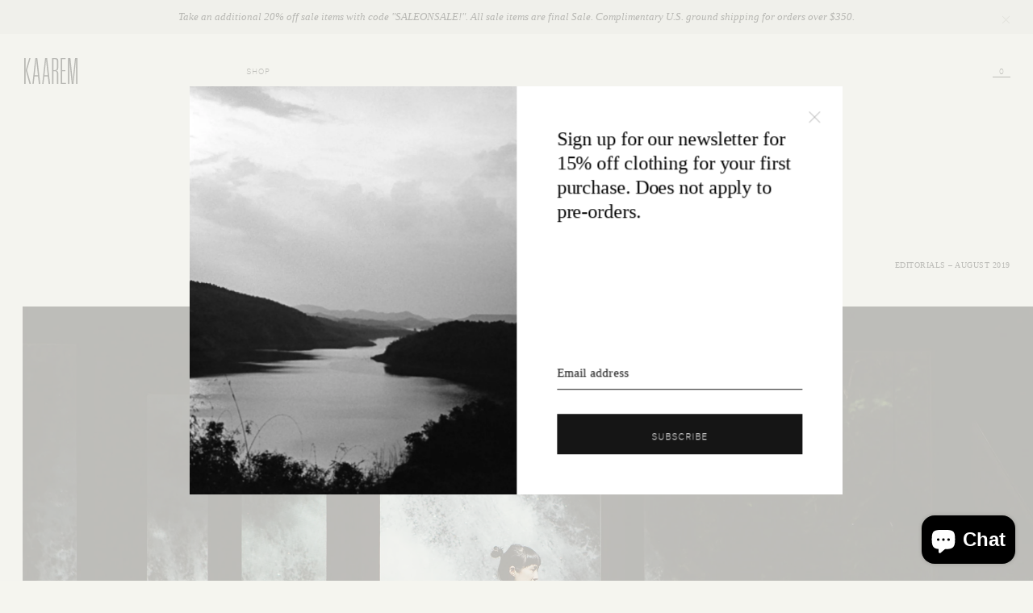

--- FILE ---
content_type: text/html; charset=utf-8
request_url: https://kaarem.com/blogs/editorials/waterfall-by-donalrey-nieva
body_size: 14178
content:
<!doctype html>

<html>

<head>
	<script>window.performance && window.performance.mark && window.performance.mark('shopify.content_for_header.start');</script><meta id="shopify-digital-wallet" name="shopify-digital-wallet" content="/11240032/digital_wallets/dialog">
<meta name="shopify-checkout-api-token" content="873394a45ac39340033195cdb4ca7f71">
<meta id="in-context-paypal-metadata" data-shop-id="11240032" data-venmo-supported="false" data-environment="production" data-locale="en_US" data-paypal-v4="true" data-currency="USD">
<link rel="alternate" type="application/atom+xml" title="Feed" href="/blogs/editorials.atom" />
<script async="async" src="/checkouts/internal/preloads.js?locale=en-US"></script>
<link rel="preconnect" href="https://shop.app" crossorigin="anonymous">
<script async="async" src="https://shop.app/checkouts/internal/preloads.js?locale=en-US&shop_id=11240032" crossorigin="anonymous"></script>
<script id="apple-pay-shop-capabilities" type="application/json">{"shopId":11240032,"countryCode":"US","currencyCode":"USD","merchantCapabilities":["supports3DS"],"merchantId":"gid:\/\/shopify\/Shop\/11240032","merchantName":"KAAREM","requiredBillingContactFields":["postalAddress","email","phone"],"requiredShippingContactFields":["postalAddress","email","phone"],"shippingType":"shipping","supportedNetworks":["visa","masterCard","amex","discover","elo","jcb"],"total":{"type":"pending","label":"KAAREM","amount":"1.00"},"shopifyPaymentsEnabled":true,"supportsSubscriptions":true}</script>
<script id="shopify-features" type="application/json">{"accessToken":"873394a45ac39340033195cdb4ca7f71","betas":["rich-media-storefront-analytics"],"domain":"kaarem.com","predictiveSearch":true,"shopId":11240032,"locale":"en"}</script>
<script>var Shopify = Shopify || {};
Shopify.shop = "kaarem-dev.myshopify.com";
Shopify.locale = "en";
Shopify.currency = {"active":"USD","rate":"1.0"};
Shopify.country = "US";
Shopify.theme = {"name":"KAAREM v4.0 (Prod)","id":159910218,"schema_name":null,"schema_version":null,"theme_store_id":null,"role":"main"};
Shopify.theme.handle = "null";
Shopify.theme.style = {"id":null,"handle":null};
Shopify.cdnHost = "kaarem.com/cdn";
Shopify.routes = Shopify.routes || {};
Shopify.routes.root = "/";</script>
<script type="module">!function(o){(o.Shopify=o.Shopify||{}).modules=!0}(window);</script>
<script>!function(o){function n(){var o=[];function n(){o.push(Array.prototype.slice.apply(arguments))}return n.q=o,n}var t=o.Shopify=o.Shopify||{};t.loadFeatures=n(),t.autoloadFeatures=n()}(window);</script>
<script>
  window.ShopifyPay = window.ShopifyPay || {};
  window.ShopifyPay.apiHost = "shop.app\/pay";
  window.ShopifyPay.redirectState = null;
</script>
<script id="shop-js-analytics" type="application/json">{"pageType":"article"}</script>
<script defer="defer" async type="module" src="//kaarem.com/cdn/shopifycloud/shop-js/modules/v2/client.init-shop-cart-sync_DtuiiIyl.en.esm.js"></script>
<script defer="defer" async type="module" src="//kaarem.com/cdn/shopifycloud/shop-js/modules/v2/chunk.common_CUHEfi5Q.esm.js"></script>
<script type="module">
  await import("//kaarem.com/cdn/shopifycloud/shop-js/modules/v2/client.init-shop-cart-sync_DtuiiIyl.en.esm.js");
await import("//kaarem.com/cdn/shopifycloud/shop-js/modules/v2/chunk.common_CUHEfi5Q.esm.js");

  window.Shopify.SignInWithShop?.initShopCartSync?.({"fedCMEnabled":true,"windoidEnabled":true});

</script>
<script>
  window.Shopify = window.Shopify || {};
  if (!window.Shopify.featureAssets) window.Shopify.featureAssets = {};
  window.Shopify.featureAssets['shop-js'] = {"shop-cart-sync":["modules/v2/client.shop-cart-sync_DFoTY42P.en.esm.js","modules/v2/chunk.common_CUHEfi5Q.esm.js"],"init-fed-cm":["modules/v2/client.init-fed-cm_D2UNy1i2.en.esm.js","modules/v2/chunk.common_CUHEfi5Q.esm.js"],"init-shop-email-lookup-coordinator":["modules/v2/client.init-shop-email-lookup-coordinator_BQEe2rDt.en.esm.js","modules/v2/chunk.common_CUHEfi5Q.esm.js"],"shop-cash-offers":["modules/v2/client.shop-cash-offers_3CTtReFF.en.esm.js","modules/v2/chunk.common_CUHEfi5Q.esm.js","modules/v2/chunk.modal_BewljZkx.esm.js"],"shop-button":["modules/v2/client.shop-button_C6oxCjDL.en.esm.js","modules/v2/chunk.common_CUHEfi5Q.esm.js"],"init-windoid":["modules/v2/client.init-windoid_5pix8xhK.en.esm.js","modules/v2/chunk.common_CUHEfi5Q.esm.js"],"avatar":["modules/v2/client.avatar_BTnouDA3.en.esm.js"],"init-shop-cart-sync":["modules/v2/client.init-shop-cart-sync_DtuiiIyl.en.esm.js","modules/v2/chunk.common_CUHEfi5Q.esm.js"],"shop-toast-manager":["modules/v2/client.shop-toast-manager_BYv_8cH1.en.esm.js","modules/v2/chunk.common_CUHEfi5Q.esm.js"],"pay-button":["modules/v2/client.pay-button_FnF9EIkY.en.esm.js","modules/v2/chunk.common_CUHEfi5Q.esm.js"],"shop-login-button":["modules/v2/client.shop-login-button_CH1KUpOf.en.esm.js","modules/v2/chunk.common_CUHEfi5Q.esm.js","modules/v2/chunk.modal_BewljZkx.esm.js"],"init-customer-accounts-sign-up":["modules/v2/client.init-customer-accounts-sign-up_aj7QGgYS.en.esm.js","modules/v2/client.shop-login-button_CH1KUpOf.en.esm.js","modules/v2/chunk.common_CUHEfi5Q.esm.js","modules/v2/chunk.modal_BewljZkx.esm.js"],"init-shop-for-new-customer-accounts":["modules/v2/client.init-shop-for-new-customer-accounts_NbnYRf_7.en.esm.js","modules/v2/client.shop-login-button_CH1KUpOf.en.esm.js","modules/v2/chunk.common_CUHEfi5Q.esm.js","modules/v2/chunk.modal_BewljZkx.esm.js"],"init-customer-accounts":["modules/v2/client.init-customer-accounts_ppedhqCH.en.esm.js","modules/v2/client.shop-login-button_CH1KUpOf.en.esm.js","modules/v2/chunk.common_CUHEfi5Q.esm.js","modules/v2/chunk.modal_BewljZkx.esm.js"],"shop-follow-button":["modules/v2/client.shop-follow-button_CMIBBa6u.en.esm.js","modules/v2/chunk.common_CUHEfi5Q.esm.js","modules/v2/chunk.modal_BewljZkx.esm.js"],"lead-capture":["modules/v2/client.lead-capture_But0hIyf.en.esm.js","modules/v2/chunk.common_CUHEfi5Q.esm.js","modules/v2/chunk.modal_BewljZkx.esm.js"],"checkout-modal":["modules/v2/client.checkout-modal_BBxc70dQ.en.esm.js","modules/v2/chunk.common_CUHEfi5Q.esm.js","modules/v2/chunk.modal_BewljZkx.esm.js"],"shop-login":["modules/v2/client.shop-login_hM3Q17Kl.en.esm.js","modules/v2/chunk.common_CUHEfi5Q.esm.js","modules/v2/chunk.modal_BewljZkx.esm.js"],"payment-terms":["modules/v2/client.payment-terms_CAtGlQYS.en.esm.js","modules/v2/chunk.common_CUHEfi5Q.esm.js","modules/v2/chunk.modal_BewljZkx.esm.js"]};
</script>
<script>(function() {
  var isLoaded = false;
  function asyncLoad() {
    if (isLoaded) return;
    isLoaded = true;
    var urls = ["https:\/\/chimpstatic.com\/mcjs-connected\/js\/users\/82953b6fc39482204af9ded2d\/68c86611554d00679235b1049.js?shop=kaarem-dev.myshopify.com","https:\/\/chimpstatic.com\/mcjs-connected\/js\/users\/82953b6fc39482204af9ded2d\/e03591485a5d224118b5579d2.js?shop=kaarem-dev.myshopify.com","\/\/cdn.shopify.com\/proxy\/20109d60c3bcf539f563a374437c983dfdabd6b93be681cae1754d897f1d8943\/api.goaffpro.com\/loader.js?shop=kaarem-dev.myshopify.com\u0026sp-cache-control=cHVibGljLCBtYXgtYWdlPTkwMA"];
    for (var i = 0; i < urls.length; i++) {
      var s = document.createElement('script');
      s.type = 'text/javascript';
      s.async = true;
      s.src = urls[i];
      var x = document.getElementsByTagName('script')[0];
      x.parentNode.insertBefore(s, x);
    }
  };
  if(window.attachEvent) {
    window.attachEvent('onload', asyncLoad);
  } else {
    window.addEventListener('load', asyncLoad, false);
  }
})();</script>
<script id="__st">var __st={"a":11240032,"offset":-28800,"reqid":"b25ae769-ce15-4f06-a5b2-5e2b17a17a95-1767420581","pageurl":"kaarem.com\/blogs\/editorials\/waterfall-by-donalrey-nieva","s":"articles-30753652785","u":"aa706e429cff","p":"article","rtyp":"article","rid":30753652785};</script>
<script>window.ShopifyPaypalV4VisibilityTracking = true;</script>
<script id="captcha-bootstrap">!function(){'use strict';const t='contact',e='account',n='new_comment',o=[[t,t],['blogs',n],['comments',n],[t,'customer']],c=[[e,'customer_login'],[e,'guest_login'],[e,'recover_customer_password'],[e,'create_customer']],r=t=>t.map((([t,e])=>`form[action*='/${t}']:not([data-nocaptcha='true']) input[name='form_type'][value='${e}']`)).join(','),a=t=>()=>t?[...document.querySelectorAll(t)].map((t=>t.form)):[];function s(){const t=[...o],e=r(t);return a(e)}const i='password',u='form_key',d=['recaptcha-v3-token','g-recaptcha-response','h-captcha-response',i],f=()=>{try{return window.sessionStorage}catch{return}},m='__shopify_v',_=t=>t.elements[u];function p(t,e,n=!1){try{const o=window.sessionStorage,c=JSON.parse(o.getItem(e)),{data:r}=function(t){const{data:e,action:n}=t;return t[m]||n?{data:e,action:n}:{data:t,action:n}}(c);for(const[e,n]of Object.entries(r))t.elements[e]&&(t.elements[e].value=n);n&&o.removeItem(e)}catch(o){console.error('form repopulation failed',{error:o})}}const l='form_type',E='cptcha';function T(t){t.dataset[E]=!0}const w=window,h=w.document,L='Shopify',v='ce_forms',y='captcha';let A=!1;((t,e)=>{const n=(g='f06e6c50-85a8-45c8-87d0-21a2b65856fe',I='https://cdn.shopify.com/shopifycloud/storefront-forms-hcaptcha/ce_storefront_forms_captcha_hcaptcha.v1.5.2.iife.js',D={infoText:'Protected by hCaptcha',privacyText:'Privacy',termsText:'Terms'},(t,e,n)=>{const o=w[L][v],c=o.bindForm;if(c)return c(t,g,e,D).then(n);var r;o.q.push([[t,g,e,D],n]),r=I,A||(h.body.append(Object.assign(h.createElement('script'),{id:'captcha-provider',async:!0,src:r})),A=!0)});var g,I,D;w[L]=w[L]||{},w[L][v]=w[L][v]||{},w[L][v].q=[],w[L][y]=w[L][y]||{},w[L][y].protect=function(t,e){n(t,void 0,e),T(t)},Object.freeze(w[L][y]),function(t,e,n,w,h,L){const[v,y,A,g]=function(t,e,n){const i=e?o:[],u=t?c:[],d=[...i,...u],f=r(d),m=r(i),_=r(d.filter((([t,e])=>n.includes(e))));return[a(f),a(m),a(_),s()]}(w,h,L),I=t=>{const e=t.target;return e instanceof HTMLFormElement?e:e&&e.form},D=t=>v().includes(t);t.addEventListener('submit',(t=>{const e=I(t);if(!e)return;const n=D(e)&&!e.dataset.hcaptchaBound&&!e.dataset.recaptchaBound,o=_(e),c=g().includes(e)&&(!o||!o.value);(n||c)&&t.preventDefault(),c&&!n&&(function(t){try{if(!f())return;!function(t){const e=f();if(!e)return;const n=_(t);if(!n)return;const o=n.value;o&&e.removeItem(o)}(t);const e=Array.from(Array(32),(()=>Math.random().toString(36)[2])).join('');!function(t,e){_(t)||t.append(Object.assign(document.createElement('input'),{type:'hidden',name:u})),t.elements[u].value=e}(t,e),function(t,e){const n=f();if(!n)return;const o=[...t.querySelectorAll(`input[type='${i}']`)].map((({name:t})=>t)),c=[...d,...o],r={};for(const[a,s]of new FormData(t).entries())c.includes(a)||(r[a]=s);n.setItem(e,JSON.stringify({[m]:1,action:t.action,data:r}))}(t,e)}catch(e){console.error('failed to persist form',e)}}(e),e.submit())}));const S=(t,e)=>{t&&!t.dataset[E]&&(n(t,e.some((e=>e===t))),T(t))};for(const o of['focusin','change'])t.addEventListener(o,(t=>{const e=I(t);D(e)&&S(e,y())}));const B=e.get('form_key'),M=e.get(l),P=B&&M;t.addEventListener('DOMContentLoaded',(()=>{const t=y();if(P)for(const e of t)e.elements[l].value===M&&p(e,B);[...new Set([...A(),...v().filter((t=>'true'===t.dataset.shopifyCaptcha))])].forEach((e=>S(e,t)))}))}(h,new URLSearchParams(w.location.search),n,t,e,['guest_login'])})(!0,!0)}();</script>
<script integrity="sha256-4kQ18oKyAcykRKYeNunJcIwy7WH5gtpwJnB7kiuLZ1E=" data-source-attribution="shopify.loadfeatures" defer="defer" src="//kaarem.com/cdn/shopifycloud/storefront/assets/storefront/load_feature-a0a9edcb.js" crossorigin="anonymous"></script>
<script crossorigin="anonymous" defer="defer" src="//kaarem.com/cdn/shopifycloud/storefront/assets/shopify_pay/storefront-65b4c6d7.js?v=20250812"></script>
<script data-source-attribution="shopify.dynamic_checkout.dynamic.init">var Shopify=Shopify||{};Shopify.PaymentButton=Shopify.PaymentButton||{isStorefrontPortableWallets:!0,init:function(){window.Shopify.PaymentButton.init=function(){};var t=document.createElement("script");t.src="https://kaarem.com/cdn/shopifycloud/portable-wallets/latest/portable-wallets.en.js",t.type="module",document.head.appendChild(t)}};
</script>
<script data-source-attribution="shopify.dynamic_checkout.buyer_consent">
  function portableWalletsHideBuyerConsent(e){var t=document.getElementById("shopify-buyer-consent"),n=document.getElementById("shopify-subscription-policy-button");t&&n&&(t.classList.add("hidden"),t.setAttribute("aria-hidden","true"),n.removeEventListener("click",e))}function portableWalletsShowBuyerConsent(e){var t=document.getElementById("shopify-buyer-consent"),n=document.getElementById("shopify-subscription-policy-button");t&&n&&(t.classList.remove("hidden"),t.removeAttribute("aria-hidden"),n.addEventListener("click",e))}window.Shopify?.PaymentButton&&(window.Shopify.PaymentButton.hideBuyerConsent=portableWalletsHideBuyerConsent,window.Shopify.PaymentButton.showBuyerConsent=portableWalletsShowBuyerConsent);
</script>
<script data-source-attribution="shopify.dynamic_checkout.cart.bootstrap">document.addEventListener("DOMContentLoaded",(function(){function t(){return document.querySelector("shopify-accelerated-checkout-cart, shopify-accelerated-checkout")}if(t())Shopify.PaymentButton.init();else{new MutationObserver((function(e,n){t()&&(Shopify.PaymentButton.init(),n.disconnect())})).observe(document.body,{childList:!0,subtree:!0})}}));
</script>
<link id="shopify-accelerated-checkout-styles" rel="stylesheet" media="screen" href="https://kaarem.com/cdn/shopifycloud/portable-wallets/latest/accelerated-checkout-backwards-compat.css" crossorigin="anonymous">
<style id="shopify-accelerated-checkout-cart">
        #shopify-buyer-consent {
  margin-top: 1em;
  display: inline-block;
  width: 100%;
}

#shopify-buyer-consent.hidden {
  display: none;
}

#shopify-subscription-policy-button {
  background: none;
  border: none;
  padding: 0;
  text-decoration: underline;
  font-size: inherit;
  cursor: pointer;
}

#shopify-subscription-policy-button::before {
  box-shadow: none;
}

      </style>

<script>window.performance && window.performance.mark && window.performance.mark('shopify.content_for_header.end');</script>
	<title>KAAREM - Waterfall House by Donalrey Nieva</title>
	<meta http-equiv="Content-Type" content="text/html; charset=utf-8">
	<meta name="viewport" content="width=device-width, initial-scale=1, maximum-scale=1, user-scalable=no">
	<meta property="ix:host" content="kaarem.imgix.net">
	<meta property="ix:useHttps" content="true">
	<meta name="p:domain_verify" content="be57ff7ee259c04167434dcb5ba00e6e"/>
	

  <meta property="og:type" content="article">
  <meta property="og:title" content="Waterfall House by Donalrey Nieva">
  
    <meta property="og:image" content="http://kaarem.com/cdn/shop/articles/KAAREM-Waterfall-Editorial-Donalrey-Nieva-Summer19_13_1024x1024.jpg?v=1565073731">
    <meta property="og:image:secure_url" content="https://kaarem.com/cdn/shop/articles/KAAREM-Waterfall-Editorial-Donalrey-Nieva-Summer19_13_1024x1024.jpg?v=1565073731">
  
  <meta property="og:description" content="The sharp mid-afternoon rays of summer in the Catskills, a thunderous and mesmerizing backyard waterfall, and a 70&#39;s A-frame home made for an ideal setting to enjoy some of nature&#39;s finest theatre.
A photography series by Donalrey Nieva.">

<meta property="og:url" content="https://kaarem.com/blogs/editorials/waterfall-by-donalrey-nieva">
<meta property="og:site_name" content="KAAREM">




  <meta name="twitter:card" content="summary_large_image">


  <meta name="twitter:title" content="Waterfall House by Donalrey Nieva">
  <meta name="twitter:description" content="The sharp mid-afternoon rays of summer in the Catskills, a thunderous and mesmerizing backyard waterfall, and a 70&#39;s A-frame home made for an ideal setting to enjoy some of nature&#39;s finest theatre.
A ">
  
    <meta property="twitter:image" content="https://kaarem.com/cdn/shop/articles/KAAREM-Waterfall-Editorial-Donalrey-Nieva-Summer19_13_1024x1024.jpg?v=1565073731">
  

	<link rel="shortcut icon" href="//kaarem.com/cdn/shop/t/11/assets/kaarem.ico?v=117570053180176114631477374374" type="image/x-icon">
	<link href="//kaarem.com/cdn/shop/t/11/assets/kaar.v4.css?v=101544274838615561051765452007" rel="stylesheet" type="text/css" media="all" />
<script src="https://cdn.shopify.com/extensions/7bc9bb47-adfa-4267-963e-cadee5096caf/inbox-1252/assets/inbox-chat-loader.js" type="text/javascript" defer="defer"></script>
<link rel="canonical" href="https://kaarem.com/blogs/editorials/waterfall-by-donalrey-nieva">
<link href="https://monorail-edge.shopifysvc.com" rel="dns-prefetch">
<script>(function(){if ("sendBeacon" in navigator && "performance" in window) {try {var session_token_from_headers = performance.getEntriesByType('navigation')[0].serverTiming.find(x => x.name == '_s').description;} catch {var session_token_from_headers = undefined;}var session_cookie_matches = document.cookie.match(/_shopify_s=([^;]*)/);var session_token_from_cookie = session_cookie_matches && session_cookie_matches.length === 2 ? session_cookie_matches[1] : "";var session_token = session_token_from_headers || session_token_from_cookie || "";function handle_abandonment_event(e) {var entries = performance.getEntries().filter(function(entry) {return /monorail-edge.shopifysvc.com/.test(entry.name);});if (!window.abandonment_tracked && entries.length === 0) {window.abandonment_tracked = true;var currentMs = Date.now();var navigation_start = performance.timing.navigationStart;var payload = {shop_id: 11240032,url: window.location.href,navigation_start,duration: currentMs - navigation_start,session_token,page_type: "article"};window.navigator.sendBeacon("https://monorail-edge.shopifysvc.com/v1/produce", JSON.stringify({schema_id: "online_store_buyer_site_abandonment/1.1",payload: payload,metadata: {event_created_at_ms: currentMs,event_sent_at_ms: currentMs}}));}}window.addEventListener('pagehide', handle_abandonment_event);}}());</script>
<script id="web-pixels-manager-setup">(function e(e,d,r,n,o){if(void 0===o&&(o={}),!Boolean(null===(a=null===(i=window.Shopify)||void 0===i?void 0:i.analytics)||void 0===a?void 0:a.replayQueue)){var i,a;window.Shopify=window.Shopify||{};var t=window.Shopify;t.analytics=t.analytics||{};var s=t.analytics;s.replayQueue=[],s.publish=function(e,d,r){return s.replayQueue.push([e,d,r]),!0};try{self.performance.mark("wpm:start")}catch(e){}var l=function(){var e={modern:/Edge?\/(1{2}[4-9]|1[2-9]\d|[2-9]\d{2}|\d{4,})\.\d+(\.\d+|)|Firefox\/(1{2}[4-9]|1[2-9]\d|[2-9]\d{2}|\d{4,})\.\d+(\.\d+|)|Chrom(ium|e)\/(9{2}|\d{3,})\.\d+(\.\d+|)|(Maci|X1{2}).+ Version\/(15\.\d+|(1[6-9]|[2-9]\d|\d{3,})\.\d+)([,.]\d+|)( \(\w+\)|)( Mobile\/\w+|) Safari\/|Chrome.+OPR\/(9{2}|\d{3,})\.\d+\.\d+|(CPU[ +]OS|iPhone[ +]OS|CPU[ +]iPhone|CPU IPhone OS|CPU iPad OS)[ +]+(15[._]\d+|(1[6-9]|[2-9]\d|\d{3,})[._]\d+)([._]\d+|)|Android:?[ /-](13[3-9]|1[4-9]\d|[2-9]\d{2}|\d{4,})(\.\d+|)(\.\d+|)|Android.+Firefox\/(13[5-9]|1[4-9]\d|[2-9]\d{2}|\d{4,})\.\d+(\.\d+|)|Android.+Chrom(ium|e)\/(13[3-9]|1[4-9]\d|[2-9]\d{2}|\d{4,})\.\d+(\.\d+|)|SamsungBrowser\/([2-9]\d|\d{3,})\.\d+/,legacy:/Edge?\/(1[6-9]|[2-9]\d|\d{3,})\.\d+(\.\d+|)|Firefox\/(5[4-9]|[6-9]\d|\d{3,})\.\d+(\.\d+|)|Chrom(ium|e)\/(5[1-9]|[6-9]\d|\d{3,})\.\d+(\.\d+|)([\d.]+$|.*Safari\/(?![\d.]+ Edge\/[\d.]+$))|(Maci|X1{2}).+ Version\/(10\.\d+|(1[1-9]|[2-9]\d|\d{3,})\.\d+)([,.]\d+|)( \(\w+\)|)( Mobile\/\w+|) Safari\/|Chrome.+OPR\/(3[89]|[4-9]\d|\d{3,})\.\d+\.\d+|(CPU[ +]OS|iPhone[ +]OS|CPU[ +]iPhone|CPU IPhone OS|CPU iPad OS)[ +]+(10[._]\d+|(1[1-9]|[2-9]\d|\d{3,})[._]\d+)([._]\d+|)|Android:?[ /-](13[3-9]|1[4-9]\d|[2-9]\d{2}|\d{4,})(\.\d+|)(\.\d+|)|Mobile Safari.+OPR\/([89]\d|\d{3,})\.\d+\.\d+|Android.+Firefox\/(13[5-9]|1[4-9]\d|[2-9]\d{2}|\d{4,})\.\d+(\.\d+|)|Android.+Chrom(ium|e)\/(13[3-9]|1[4-9]\d|[2-9]\d{2}|\d{4,})\.\d+(\.\d+|)|Android.+(UC? ?Browser|UCWEB|U3)[ /]?(15\.([5-9]|\d{2,})|(1[6-9]|[2-9]\d|\d{3,})\.\d+)\.\d+|SamsungBrowser\/(5\.\d+|([6-9]|\d{2,})\.\d+)|Android.+MQ{2}Browser\/(14(\.(9|\d{2,})|)|(1[5-9]|[2-9]\d|\d{3,})(\.\d+|))(\.\d+|)|K[Aa][Ii]OS\/(3\.\d+|([4-9]|\d{2,})\.\d+)(\.\d+|)/},d=e.modern,r=e.legacy,n=navigator.userAgent;return n.match(d)?"modern":n.match(r)?"legacy":"unknown"}(),u="modern"===l?"modern":"legacy",c=(null!=n?n:{modern:"",legacy:""})[u],f=function(e){return[e.baseUrl,"/wpm","/b",e.hashVersion,"modern"===e.buildTarget?"m":"l",".js"].join("")}({baseUrl:d,hashVersion:r,buildTarget:u}),m=function(e){var d=e.version,r=e.bundleTarget,n=e.surface,o=e.pageUrl,i=e.monorailEndpoint;return{emit:function(e){var a=e.status,t=e.errorMsg,s=(new Date).getTime(),l=JSON.stringify({metadata:{event_sent_at_ms:s},events:[{schema_id:"web_pixels_manager_load/3.1",payload:{version:d,bundle_target:r,page_url:o,status:a,surface:n,error_msg:t},metadata:{event_created_at_ms:s}}]});if(!i)return console&&console.warn&&console.warn("[Web Pixels Manager] No Monorail endpoint provided, skipping logging."),!1;try{return self.navigator.sendBeacon.bind(self.navigator)(i,l)}catch(e){}var u=new XMLHttpRequest;try{return u.open("POST",i,!0),u.setRequestHeader("Content-Type","text/plain"),u.send(l),!0}catch(e){return console&&console.warn&&console.warn("[Web Pixels Manager] Got an unhandled error while logging to Monorail."),!1}}}}({version:r,bundleTarget:l,surface:e.surface,pageUrl:self.location.href,monorailEndpoint:e.monorailEndpoint});try{o.browserTarget=l,function(e){var d=e.src,r=e.async,n=void 0===r||r,o=e.onload,i=e.onerror,a=e.sri,t=e.scriptDataAttributes,s=void 0===t?{}:t,l=document.createElement("script"),u=document.querySelector("head"),c=document.querySelector("body");if(l.async=n,l.src=d,a&&(l.integrity=a,l.crossOrigin="anonymous"),s)for(var f in s)if(Object.prototype.hasOwnProperty.call(s,f))try{l.dataset[f]=s[f]}catch(e){}if(o&&l.addEventListener("load",o),i&&l.addEventListener("error",i),u)u.appendChild(l);else{if(!c)throw new Error("Did not find a head or body element to append the script");c.appendChild(l)}}({src:f,async:!0,onload:function(){if(!function(){var e,d;return Boolean(null===(d=null===(e=window.Shopify)||void 0===e?void 0:e.analytics)||void 0===d?void 0:d.initialized)}()){var d=window.webPixelsManager.init(e)||void 0;if(d){var r=window.Shopify.analytics;r.replayQueue.forEach((function(e){var r=e[0],n=e[1],o=e[2];d.publishCustomEvent(r,n,o)})),r.replayQueue=[],r.publish=d.publishCustomEvent,r.visitor=d.visitor,r.initialized=!0}}},onerror:function(){return m.emit({status:"failed",errorMsg:"".concat(f," has failed to load")})},sri:function(e){var d=/^sha384-[A-Za-z0-9+/=]+$/;return"string"==typeof e&&d.test(e)}(c)?c:"",scriptDataAttributes:o}),m.emit({status:"loading"})}catch(e){m.emit({status:"failed",errorMsg:(null==e?void 0:e.message)||"Unknown error"})}}})({shopId: 11240032,storefrontBaseUrl: "https://kaarem.com",extensionsBaseUrl: "https://extensions.shopifycdn.com/cdn/shopifycloud/web-pixels-manager",monorailEndpoint: "https://monorail-edge.shopifysvc.com/unstable/produce_batch",surface: "storefront-renderer",enabledBetaFlags: ["2dca8a86","a0d5f9d2"],webPixelsConfigList: [{"id":"1036910830","configuration":"{\"shop\":\"kaarem-dev.myshopify.com\",\"cookie_duration\":\"86400\"}","eventPayloadVersion":"v1","runtimeContext":"STRICT","scriptVersion":"a2e7513c3708f34b1f617d7ce88f9697","type":"APP","apiClientId":2744533,"privacyPurposes":["ANALYTICS","MARKETING"],"dataSharingAdjustments":{"protectedCustomerApprovalScopes":["read_customer_address","read_customer_email","read_customer_name","read_customer_personal_data","read_customer_phone"]}},{"id":"61833454","eventPayloadVersion":"v1","runtimeContext":"LAX","scriptVersion":"1","type":"CUSTOM","privacyPurposes":["MARKETING"],"name":"Meta pixel (migrated)"},{"id":"74219758","eventPayloadVersion":"v1","runtimeContext":"LAX","scriptVersion":"1","type":"CUSTOM","privacyPurposes":["ANALYTICS"],"name":"Google Analytics tag (migrated)"},{"id":"shopify-app-pixel","configuration":"{}","eventPayloadVersion":"v1","runtimeContext":"STRICT","scriptVersion":"0450","apiClientId":"shopify-pixel","type":"APP","privacyPurposes":["ANALYTICS","MARKETING"]},{"id":"shopify-custom-pixel","eventPayloadVersion":"v1","runtimeContext":"LAX","scriptVersion":"0450","apiClientId":"shopify-pixel","type":"CUSTOM","privacyPurposes":["ANALYTICS","MARKETING"]}],isMerchantRequest: false,initData: {"shop":{"name":"KAAREM","paymentSettings":{"currencyCode":"USD"},"myshopifyDomain":"kaarem-dev.myshopify.com","countryCode":"US","storefrontUrl":"https:\/\/kaarem.com"},"customer":null,"cart":null,"checkout":null,"productVariants":[],"purchasingCompany":null},},"https://kaarem.com/cdn","da62cc92w68dfea28pcf9825a4m392e00d0",{"modern":"","legacy":""},{"shopId":"11240032","storefrontBaseUrl":"https:\/\/kaarem.com","extensionBaseUrl":"https:\/\/extensions.shopifycdn.com\/cdn\/shopifycloud\/web-pixels-manager","surface":"storefront-renderer","enabledBetaFlags":"[\"2dca8a86\", \"a0d5f9d2\"]","isMerchantRequest":"false","hashVersion":"da62cc92w68dfea28pcf9825a4m392e00d0","publish":"custom","events":"[[\"page_viewed\",{}]]"});</script><script>
  window.ShopifyAnalytics = window.ShopifyAnalytics || {};
  window.ShopifyAnalytics.meta = window.ShopifyAnalytics.meta || {};
  window.ShopifyAnalytics.meta.currency = 'USD';
  var meta = {"page":{"pageType":"article","resourceType":"article","resourceId":30753652785,"requestId":"b25ae769-ce15-4f06-a5b2-5e2b17a17a95-1767420581"}};
  for (var attr in meta) {
    window.ShopifyAnalytics.meta[attr] = meta[attr];
  }
</script>
<script class="analytics">
  (function () {
    var customDocumentWrite = function(content) {
      var jquery = null;

      if (window.jQuery) {
        jquery = window.jQuery;
      } else if (window.Checkout && window.Checkout.$) {
        jquery = window.Checkout.$;
      }

      if (jquery) {
        jquery('body').append(content);
      }
    };

    var hasLoggedConversion = function(token) {
      if (token) {
        return document.cookie.indexOf('loggedConversion=' + token) !== -1;
      }
      return false;
    }

    var setCookieIfConversion = function(token) {
      if (token) {
        var twoMonthsFromNow = new Date(Date.now());
        twoMonthsFromNow.setMonth(twoMonthsFromNow.getMonth() + 2);

        document.cookie = 'loggedConversion=' + token + '; expires=' + twoMonthsFromNow;
      }
    }

    var trekkie = window.ShopifyAnalytics.lib = window.trekkie = window.trekkie || [];
    if (trekkie.integrations) {
      return;
    }
    trekkie.methods = [
      'identify',
      'page',
      'ready',
      'track',
      'trackForm',
      'trackLink'
    ];
    trekkie.factory = function(method) {
      return function() {
        var args = Array.prototype.slice.call(arguments);
        args.unshift(method);
        trekkie.push(args);
        return trekkie;
      };
    };
    for (var i = 0; i < trekkie.methods.length; i++) {
      var key = trekkie.methods[i];
      trekkie[key] = trekkie.factory(key);
    }
    trekkie.load = function(config) {
      trekkie.config = config || {};
      trekkie.config.initialDocumentCookie = document.cookie;
      var first = document.getElementsByTagName('script')[0];
      var script = document.createElement('script');
      script.type = 'text/javascript';
      script.onerror = function(e) {
        var scriptFallback = document.createElement('script');
        scriptFallback.type = 'text/javascript';
        scriptFallback.onerror = function(error) {
                var Monorail = {
      produce: function produce(monorailDomain, schemaId, payload) {
        var currentMs = new Date().getTime();
        var event = {
          schema_id: schemaId,
          payload: payload,
          metadata: {
            event_created_at_ms: currentMs,
            event_sent_at_ms: currentMs
          }
        };
        return Monorail.sendRequest("https://" + monorailDomain + "/v1/produce", JSON.stringify(event));
      },
      sendRequest: function sendRequest(endpointUrl, payload) {
        // Try the sendBeacon API
        if (window && window.navigator && typeof window.navigator.sendBeacon === 'function' && typeof window.Blob === 'function' && !Monorail.isIos12()) {
          var blobData = new window.Blob([payload], {
            type: 'text/plain'
          });

          if (window.navigator.sendBeacon(endpointUrl, blobData)) {
            return true;
          } // sendBeacon was not successful

        } // XHR beacon

        var xhr = new XMLHttpRequest();

        try {
          xhr.open('POST', endpointUrl);
          xhr.setRequestHeader('Content-Type', 'text/plain');
          xhr.send(payload);
        } catch (e) {
          console.log(e);
        }

        return false;
      },
      isIos12: function isIos12() {
        return window.navigator.userAgent.lastIndexOf('iPhone; CPU iPhone OS 12_') !== -1 || window.navigator.userAgent.lastIndexOf('iPad; CPU OS 12_') !== -1;
      }
    };
    Monorail.produce('monorail-edge.shopifysvc.com',
      'trekkie_storefront_load_errors/1.1',
      {shop_id: 11240032,
      theme_id: 159910218,
      app_name: "storefront",
      context_url: window.location.href,
      source_url: "//kaarem.com/cdn/s/trekkie.storefront.8f32c7f0b513e73f3235c26245676203e1209161.min.js"});

        };
        scriptFallback.async = true;
        scriptFallback.src = '//kaarem.com/cdn/s/trekkie.storefront.8f32c7f0b513e73f3235c26245676203e1209161.min.js';
        first.parentNode.insertBefore(scriptFallback, first);
      };
      script.async = true;
      script.src = '//kaarem.com/cdn/s/trekkie.storefront.8f32c7f0b513e73f3235c26245676203e1209161.min.js';
      first.parentNode.insertBefore(script, first);
    };
    trekkie.load(
      {"Trekkie":{"appName":"storefront","development":false,"defaultAttributes":{"shopId":11240032,"isMerchantRequest":null,"themeId":159910218,"themeCityHash":"21642513241887223","contentLanguage":"en","currency":"USD","eventMetadataId":"f0abe419-8caf-4140-93e0-2adc53a0e422"},"isServerSideCookieWritingEnabled":true,"monorailRegion":"shop_domain","enabledBetaFlags":["65f19447"]},"Session Attribution":{},"S2S":{"facebookCapiEnabled":false,"source":"trekkie-storefront-renderer","apiClientId":580111}}
    );

    var loaded = false;
    trekkie.ready(function() {
      if (loaded) return;
      loaded = true;

      window.ShopifyAnalytics.lib = window.trekkie;

      var originalDocumentWrite = document.write;
      document.write = customDocumentWrite;
      try { window.ShopifyAnalytics.merchantGoogleAnalytics.call(this); } catch(error) {};
      document.write = originalDocumentWrite;

      window.ShopifyAnalytics.lib.page(null,{"pageType":"article","resourceType":"article","resourceId":30753652785,"requestId":"b25ae769-ce15-4f06-a5b2-5e2b17a17a95-1767420581","shopifyEmitted":true});

      var match = window.location.pathname.match(/checkouts\/(.+)\/(thank_you|post_purchase)/)
      var token = match? match[1]: undefined;
      if (!hasLoggedConversion(token)) {
        setCookieIfConversion(token);
        
      }
    });


        var eventsListenerScript = document.createElement('script');
        eventsListenerScript.async = true;
        eventsListenerScript.src = "//kaarem.com/cdn/shopifycloud/storefront/assets/shop_events_listener-3da45d37.js";
        document.getElementsByTagName('head')[0].appendChild(eventsListenerScript);

})();</script>
  <script>
  if (!window.ga || (window.ga && typeof window.ga !== 'function')) {
    window.ga = function ga() {
      (window.ga.q = window.ga.q || []).push(arguments);
      if (window.Shopify && window.Shopify.analytics && typeof window.Shopify.analytics.publish === 'function') {
        window.Shopify.analytics.publish("ga_stub_called", {}, {sendTo: "google_osp_migration"});
      }
      console.error("Shopify's Google Analytics stub called with:", Array.from(arguments), "\nSee https://help.shopify.com/manual/promoting-marketing/pixels/pixel-migration#google for more information.");
    };
    if (window.Shopify && window.Shopify.analytics && typeof window.Shopify.analytics.publish === 'function') {
      window.Shopify.analytics.publish("ga_stub_initialized", {}, {sendTo: "google_osp_migration"});
    }
  }
</script>
<script
  defer
  src="https://kaarem.com/cdn/shopifycloud/perf-kit/shopify-perf-kit-2.1.2.min.js"
  data-application="storefront-renderer"
  data-shop-id="11240032"
  data-render-region="gcp-us-east1"
  data-page-type="article"
  data-theme-instance-id="159910218"
  data-theme-name=""
  data-theme-version=""
  data-monorail-region="shop_domain"
  data-resource-timing-sampling-rate="10"
  data-shs="true"
  data-shs-beacon="true"
  data-shs-export-with-fetch="true"
  data-shs-logs-sample-rate="1"
  data-shs-beacon-endpoint="https://kaarem.com/api/collect"
></script>
</head>

<body>

	<div class="module module__cart">
  <div class="inner-panel">
    <button class="toggle__cart close"><img src="//kaarem.com/cdn/shop/t/11/assets/icn-close.svg?v=41272742128248279721548316282"></button>
    <div class="cart" data-cart-view>

  <h1 class="main__title">Cart</h1>

  <section class="cart__items">

    <article class="item" rv-each-item="cart.items" rv-data-variant-id="item.variant_id" rv-data-variant-qty="item.quantity" rv-data-product-handle="item.handle">

      <div class="inner">

        <div class="img-wrapper img-wrapper_product item-img">
          
          
          <img rv-src="item.image">
        </div>

        <div class="item-description">
          <h4 class="item-notice" rv-show="item.handle | is_preorder">Pre-Order</h4>
          <p class="item-name"><a rv-href="item.url">{ item.product_title | display_product_title }</a></p>
          <h5 class="item-details">
            { item.product_title | display_color } <br>
            { item.variant_title } <br>
            Qty <span class="qty">{ item.quantity }</span>
          </h5>
          <h5 class="item-remove">
            
            <a href="#" class="remove" rv-data-cart-update="index | plus 1" rv-data-cart-quantity="item.quantity | minus 1">Remove</a>
          </h5>
        </div>

        <div class="price-block">
          <h4 class="item-notice">&nbsp;</h4>
          <p class="item-price">
            
            { item.line_price | money }
          </p>
        </div> 

      </div>

    </article>

    <article class="item item__empty">
      <p class="empty-message">You have nothing in your cart.</p>
    </article>

  </section>

  <section class="cart__to-checkout">

    <div class="bottom-line">
      <p class="bottom-line__label">Subtotal</p><p class="bottom-line__amount" rv-text="cart.original_total_price | money">$0.00</p>
    </div>

  

    <form method="post" action="/cart" class="form-generic">
      <textarea placeholder="Please include any special order or delivery instructions" id="note" name="note" rv-show="cart.item_count"></textarea>
      <input type="submit" value="Checkout" name="checkout" class="to-checkout" rv-cartdisabled="cart.item_count" rv-show="cart.item_count">
    </form>
    
  </section>

</div>

  </div>
</div>

	<div id="shopify-section-module-newsletter-signup" class="shopify-section">

  
    <div class="module module__newsletter-signup">

  <div class="shrink-wrap">

    <div class="img-wrapper">
      
      
      <img ix-src="//kaarem.com/cdn/shop/files/newsletter-sample.jpg?v=1613194842//kaarem.com/cdn/shop/files/newsletter-sample.jpg?v=1613194842">
    </div>

    <div class="inner">
      <button class="close"><img src="//kaarem.com/cdn/shop/t/11/assets/icn-close.svg?v=41272742128248279721548316282"></button>
      <h2 class="newsletter-copy">Sign up for our newsletter for 15% off clothing for your first purchase. Does not apply to pre-orders.</h2>
      <form id="mc-form" name="emailForm" class="form-generic">
        <input id="mc-email" type="email" placeholder="Email address" maxlength="254" name="email_input" required>
        <label for="mc-email"></label>
        <input type="submit" value="Subscribe" name="subscribe">
      </form>
    </div>

  </div>

</div>

  







</div>

	<div id="shopify-section-module-banner" class="shopify-section">

  
    <div class="global-banner" data-banner-name="">
  <p class="message middle-align">Take an additional 20% off sale items with code "SALEONSALE!". All sale items are final Sale. Complimentary U.S. ground shipping for orders over $350.</p>
  <button class="close middle-align"><img src="//kaarem.com/cdn/shop/t/11/assets/banner__icn-close.svg?v=180571657367387560611544504494"></button>
</div>


  







</div>

	


<header class="global-header">

  <nav class="nav">

    <div class="global-header__logo-container">
      <a class="global-header__logo" href="/">KAAREM</a>
    </div>

    <div class="primary-menu">
      <h5 class="screen">Menu</h5>
      
<ul> 

  <li class="primary-menu__top-level"><a href="#" title="">Shop</a></a>
    
      <ul class="primary-menu__sub-menu">
          
          
          
          
          <li class=""><a href="/collections/shop-all" title="">Shop All</a></li>
          
          
          
          
          <li class=""><a href="/collections/pre-order" title="">Pre-Order</a></li>
          
          
          
          
          <li class=""><a href="/collections/new-arrivals" title="">New Arrivals</a></li>
          
          
          
          
          <li class=""><a href="/collections/classics" title="">Bestsellers</a></li>
          
          
          
          
          <li class=""><a href="/collections/back-in-stock" title="">Back in Stock</a></li>
          
          
          
          
          <li class=""><a href="/collections/sale" title="">Sale</a></li>
          
          
          
          
          <li class=""><a href="/collections/dresses" title="">Dresses</a></li>
          
          
          
          
          <li class=" break"><a href="/collections/jumpsuits" title="">Jumpsuits</a></li>
          
          
          
          
          <li class=""><a href="/collections/tops" title="">Tops</a></li>
          
          
          
          
          <li class=""><a href="/collections/pants" title="">Pants</a></li>
          
          
          
          
          <li class=""><a href="/collections/jackets" title="">Jackets</a></li>
          
          
          
          
          <li class=""><a href="/collections/skirts" title="">Skirts</a></li>
          
          
          
          
          <li class=""><a href="/collections/man" title="">Man</a></li>
          
          
          
          
          <li class=""><a href="/collections/objects" title="">Objects</a></li>
          
          
          
          
          <li class=""><a href="/collections/aprons" title="">Aprons</a></li>
        
      </ul> 
     
  </li>

  <li class="primary-menu__top-level"><a href="#" title="">Selections</a></a>
    
      <ul class="primary-menu__sub-menu">
          
          
          
          
          <li class=""><a href="/collections/unisex-linen-set" title="">Unisex Linen Set</a></li>
          
          
          
          
          <li class=""><a href="/collections/celebration-wedding" title="">Celebration / Wedding</a></li>
          
          
          
          
          <li class=""><a href="/collections/triangle" title="">Triangle</a></li>
          
          
          
          
          <li class=""><a href="/collections/xa-cu-trees-khaya-print" title="">Khaya Print</a></li>
          
          
          
          
          <li class=""><a href="/collections/xu-xa-jersey-collection" title="">Xu Xa: Jersey Collection</a></li>
        
      </ul> 
     
  </li>

  <li class="primary-menu__top-level"><a href="#" title="">Projects</a></a>
    
      <ul class="primary-menu__sub-menu">
          
          
          
          
          <li class=""><a href="/blogs/stories/introducing-kaarem-denim" title="">Denim</a></li>
          
          
          
          
          <li class=""><a href="https://kaarem.com/blogs/stories/tutorial-how-to-make-a-face-mask-by-hand" title="">How to Make a Mask by Hand</a></li>
          
          
          
          
          <li class=""><a href="/pages/que-by-kaarem" title="">Que by Kaarem</a></li>
          
          
          
          
          <li class=""><a href="/pages/kaaremxpamyung-event" title="">Bread & Wine with Pam Yung</a></li>
          
          
          
          
          <li class=""><a href="/pages/nature-prints" title="">Prints by Nature</a></li>
          
          
          
          
          <li class=""><a href="/pages/sap-series-with-ladies-gentlemen-studio" title="">SAP Series with Ladies & Gentlemen</a></li>
          
          
          
          
          <li class=""><a href="/pages/marou-chocolate-x-kaarem" title="">Tamarind with Marou Chocolate</a></li>
          
          
          
          
          <li class=" break"><a href="/pages/the-mollis-black-collection" title="">The Mollis Black Collection</a></li>
        
      </ul> 
     
  </li>

  <li class="primary-menu__top-level"><a href="#" title="">Features</a></a>
    
      <ul class="primary-menu__sub-menu">
          
          
          
          
          <li class=""><a href="/pages/all-features" title="">All</a></li>
          
          
          
          
          <li class=""><a href="/blogs/editorials" title="">Editorials</a></li>
          
          
          
          
          <li class=""><a href="/blogs/lookbooks" title="">Lookbooks</a></li>
          
          
          
          
          <li class=""><a href="/blogs/videos" title="">Videos</a></li>
          
          
          
          
          <li class=""><a href="/blogs/stories" title="">Stories</a></li>
          
          
          
          
          <li class=""><a href="/blogs/events" title="">Events</a></li>
        
      </ul> 
     
  </li>

</ul>


    </div>

    <div class="secondary-menu">
      <ul data-cart-view>
        
        <li class="menu-item__cart toggle__cart"><a href="/cart" rv-text="cart.item_count">0</a></li>
        <li class="menu-item__nav">
          <a href="#" class="icon-menu">&nbsp;<span></span></a>
          <a href="#" class="icon-close"><img src="//kaarem.com/cdn/shop/t/11/assets/icn-close.svg?v=41272742128248279721548316282"></a>
        </li>
        
      </ul>
    </div>

    <div class="curtain"></div>

  </nav>  

</header>



	<div class="main main--content main--article">

  <h1 class="main__title">Waterfall House by Donalrey Nieva</h1>
  <h4 class="article__attributes"><a href="/blogs/editorials">Editorials</a> &ndash; August 2019</h4>

  <section class="content__cover">
    <div class="img-wrapper">
      
      <img ix-src="//kaarem.com/cdn/shop/articles/KAAREM-Waterfall-Editorial-Donalrey-Nieva-Summer19_13.jpg?v=1565073731//kaarem.com/cdn/shop/articles/KAAREM-Waterfall-Editorial-Donalrey-Nieva-Summer19_13.jpg?v=1565073731" alt="">
    </div>
  </section>

  <div class="article-contents" style="display: contents;">
    <div id="shopify-section-page-article-builder__07" class="shopify-section">
<section class="content__body-copy content__body-copy--paragraph">
<p>The sharp mid-afternoon rays of summer in the Catskills, a thunderous and mesmerizing backyard waterfall, and a 70's A-frame home made for an ideal setting to enjoy some of nature's finest theatre.<br><br>A photography series by <a href="http://www.donalrey.com/" target="_blank" rel="noopener noreferrer">Donalrey Nieva</a>.</p>
</section>
<section class="content__image-pair">
<figure class="content__img--left3">
<div class="img-wrapper"><img src="//cdn.shopify.com/s/files/1/1124/0032/files/KAAREM-Waterfall-Editorial-Donalrey-Nieva-Summer19_14.jpg?v=1565065880" class="lazy"></div>
<figcaption></figcaption>
</figure>
<figure class="content__img--right1">
<div class="img-wrapper"><img src="//cdn.shopify.com/s/files/1/1124/0032/files/KAAREM-Waterfall-Editorial-Donalrey-Nieva-Summer19_02.jpg?v=1565065880" class="lazy"></div>
<figcaption></figcaption>
</figure>
</section>
<section class="content__image-pair">
<figure class="content__img--left1">
<div class="img-wrapper"><img src="//cdn.shopify.com/s/files/1/1124/0032/files/KAAREM-Waterfall-Editorial-Donalrey-Nieva-Summer19_03.jpg?v=1565065879" class="lazy"></div>
<figcaption></figcaption>
</figure>
<figure class="content__img--right1">
<div class="img-wrapper"><img src="//cdn.shopify.com/s/files/1/1124/0032/files/KAAREM-Waterfall-Editorial-Donalrey-Nieva-Summer19_01.jpg?v=1565065879" class="lazy"></div>
<figcaption></figcaption>
</figure>
</section>
<section class="content__image-pair">
<figure class="content__img--left1">
<div class="img-wrapper"><img src="//cdn.shopify.com/s/files/1/1124/0032/files/KAAREM-Waterfall-Editorial-Donalrey-Nieva-Summer19_10.jpg?v=1565065880" class="lazy"></div>
<figcaption></figcaption>
</figure>
<figure class="content__img--right1">
<div class="img-wrapper"><img src="//cdn.shopify.com/s/files/1/1124/0032/files/KAAREM-Waterfall-Editorial-Donalrey-Nieva-Summer19_15.jpg?v=1565065879" class="lazy"></div>
<figcaption></figcaption>
</figure>
</section>
<section>
<figure class="content__img--center1">
<div class="img-wrapper"><img src="//cdn.shopify.com/s/files/1/1124/0032/files/KAAREM-Waterfall-Editorial-Donalrey-Nieva-Summer19_04.jpg?v=1565065880" class="lazy"></div>
<figcaption></figcaption>
</figure>
</section>
<section class="content__image-pair">
<figure class="content__img--left1">
<div class="img-wrapper"><img src="//cdn.shopify.com/s/files/1/1124/0032/files/KAAREM-Waterfall-Editorial-Donalrey-Nieva-Summer19_08.jpg?v=1565065880" class="lazy"></div>
<figcaption></figcaption>
</figure>
<figure class="content__img--right1">
<div class="img-wrapper"><img src="//cdn.shopify.com/s/files/1/1124/0032/files/KAAREM-Waterfall-Editorial-Donalrey-Nieva-Summer19_07.jpg?v=1565065880" class="lazy"></div>
<figcaption></figcaption>
</figure>
</section>
<section class="content__image-pair">
<figure class="content__img--left2">
<div class="img-wrapper"><img src="//cdn.shopify.com/s/files/1/1124/0032/files/KAAREM-Waterfall-Editorial-Donalrey-Nieva-Summer19_06.jpg?v=1565065880" class="lazy"></div>
<figcaption></figcaption>
</figure>
<figure class="content__img--right1">
<div class="img-wrapper"><img src="//cdn.shopify.com/s/files/1/1124/0032/files/KAAREM-Waterfall-Editorial-Donalrey-Nieva-Summer19_05.jpg?v=1565065879" class="lazy"></div>
<figcaption></figcaption>
</figure>
</section>
<section>
<figure class="content__img--center1">
<div class="img-wrapper"><img src="//cdn.shopify.com/s/files/1/1124/0032/files/KAAREM-Waterfall-Editorial-Donalrey-Nieva-Summer19_11.jpg?v=1565065880" class="lazy"></div>
<figcaption></figcaption>
</figure>
</section>
<section class="content__image-pair">
<figure class="content__img--left1">
<div class="img-wrapper"><img src="//cdn.shopify.com/s/files/1/1124/0032/files/KAAREM-Waterfall-Editorial-Donalrey-Nieva-Summer19_17.jpg?v=1565065877" class="lazy"></div>
<figcaption></figcaption>
</figure>
<figure class="content__img--right1">
<div class="img-wrapper"><img src="//cdn.shopify.com/s/files/1/1124/0032/files/KAAREM-Waterfall-Editorial-Donalrey-Nieva-Summer19_18.jpg?v=1565065879" class="lazy"></div>
<figcaption></figcaption>
</figure>
</section>
<section>
<figure class="content__img--center1">
<div class="img-wrapper"><img src="//cdn.shopify.com/s/files/1/1124/0032/files/KAAREM-Waterfall-Editorial-Donalrey-Nieva-Summer19_12.jpg?v=1565065879" class="lazy"></div>
<figcaption></figcaption>
</figure>
</section>
<section>
<figure class="content__img--right1">
<div class="img-wrapper"><img src="//cdn.shopify.com/s/files/1/1124/0032/files/KAAREM-Waterfall-Editorial-Donalrey-Nieva-Summer19_19.jpg?v=1565065878" class="lazy"></div>
<figcaption></figcaption>
</figure>
</section>
<section class="content__credits">
<h2 class="main__sub-title">Credits</h2>
<div class="credit">
<h5 class="credit__label">Models</h5>
<p class="credit__people">Karen Yung<br> Julia Simon</p>
</div>
<div class="credit">
<h5 class="credit__label">Photography</h5>
<p class="credit__people"><a href="http://www.donalrey.com/" target="_blank" rel="noopener noreferrer">Donalrey Nieva</a></p>
</div>
<div class="credit">
<h5 class="credit__label">Production</h5>
<p class="credit__people">Kathy Minh Bach</p>
</div>
</section>
<section class="content__merch">
<div class="tile tile__product"><a href="/products/tao-low-v-back-silk-tank-top-moss-green">
<div class="img-wrapper img-wrapper_product"><img ix-src="https://kaarem.imgix.net/s/files/1/1124/0032/products/KAAREM-tao-tank-moss-green-04.jpg?v=1557889452&amp;auto=format&amp;q=92&amp;w=500&amp;" alt="Tao Low V Back Silk Tank Top - Moss Green" class="lazy"></div>
<h4 class="tile-notice"> </h4>
<h3 class="tile-title">Tao Low V Back Silk Tank Top</h3>
</a></div>
<div class="tile tile__product"><a href="/products/tao-low-v-back-silk-tank-top-black">
<div class="img-wrapper img-wrapper_product"><img ix-src="https://kaarem.imgix.net/s/files/1/1124/0032/products/KAAREM-tao-silk-top-black-09.jpg?v=1557891067&amp;auto=format&amp;q=92&amp;w=500&amp;" alt="Tao Low V Back Silk Tank Top - Black" class="lazy"></div>
<h4 class="tile-notice"> </h4>
<h3 class="tile-title">Tao Low V Back Silk Tank Top</h3>
</a></div>
<div class="tile tile__product"><a href="/products/olea-wide-leg-elastic-waist-pant-brown-sand">
<div class="img-wrapper img-wrapper_product"><img ix-src="https://kaarem.imgix.net/s/files/1/1124/0032/products/KAAREM-olea-pant-arnate-organza-top-04.jpg?v=1561588305&amp;auto=format&amp;q=92&amp;w=500&amp;" alt="Olea Wide Leg Elastic Waist Pant - Brown Sand" class="lazy"></div>
<h4 class="tile-notice"> </h4>
<h3 class="tile-title">Olea Wide Leg Elastic Waist Pant</h3>
</a></div>
</section>
<section class="content__merch">
<div class="tile tile__product"><a href="/products/chrysanthemum-dropped-long-sleeve-organic-cotton-tee">
<div class="img-wrapper img-wrapper_product"><img ix-src="https://kaarem.imgix.net/s/files/1/1124/0032/products/kaarem-chry-02.jpg?v=1551526278&amp;auto=format&amp;q=92&amp;w=500&amp;" alt="Chrysanthemum Dropped Long Sleeve Organic Cotton Tee" class="lazy"></div>
<h4 class="tile-notice"> </h4>
<h3 class="tile-title">Chrysanthemum Dropped Long Sleeve Organic Cotton Tee</h3>
</a></div>
<div class="tile tile__product"><a href="/products/aglaia-pleated-knee-length-pocket-shorts-brown-sand">
<div class="img-wrapper img-wrapper_product"><img ix-src="https://kaarem.imgix.net/s/files/1/1124/0032/products/KAAREM-rong-top-shorts-w-02_d4d0de94-a518-4c9d-8fb5-df1ceec3a8c6.jpg?v=1557896220&amp;auto=format&amp;q=92&amp;w=500&amp;" alt="Aglaia Pleated Knee-Length Pocket Shorts - Brown Sand" class="lazy"></div>
<h4 class="tile-notice"> </h4>
<h3 class="tile-title">Aglaia Pleated Knee-Length Pocket Shorts</h3>
</a></div>
<div class="tile tile__product"><a href="/products/pupal-sleeveless-print-dress-seaweed-jelly">
<div class="img-wrapper img-wrapper_product"><img ix-src="https://kaarem.imgix.net/s/files/1/1124/0032/products/KAAREM-pupal-dress-seaweed-02.jpg?v=1560394371&amp;auto=format&amp;q=92&amp;w=500&amp;" alt="Pupal Sleeveless Print Dress - Seaweed Jelly" class="lazy"></div>
<h4 class="tile-notice"> </h4>
<h3 class="tile-title">Pupal Sleeveless Print Dress</h3>
</a></div>
</section>
<section class="content__merch">
<div class="tile tile__product"><a href="/products/three-leaf-dolman-top-light-brown">
<div class="img-wrapper img-wrapper_product"><img ix-src="https://kaarem.imgix.net/s/files/1/1124/0032/products/Kaarem-wind-chime-dark-cream-08.jpg?v=1560130508&amp;auto=format&amp;q=92&amp;w=500&amp;" alt="Three Leaf Dolman Top - Light Brown" class="lazy"></div>
<h4 class="tile-notice"> </h4>
<h3 class="tile-title">Three Leaf Dolman Top</h3>
</a></div>
<div class="tile tile__product"><a href="/products/ceiba-relaxed-pleated-cropped-pant-red-sand">
<div class="img-wrapper img-wrapper_product"><img ix-src="https://kaarem.imgix.net/s/files/1/1124/0032/products/KAAREM-rosewood-red-sand-top-05.jpg?v=1557893413&amp;auto=format&amp;q=92&amp;w=500&amp;" alt="Ceiba Relaxed Pleated Cropped Pant w/Elastic - Red Sand" class="lazy"></div>
<h4 class="tile-notice"> </h4>
<h3 class="tile-title">Ceiba Relaxed Pleated Cropped Pant w/Elastic</h3>
</a></div>
</section>
</div>
  </div>

</div><!-- #main -->

	<button id="back-top">&uarr;</button>

	


<footer class="global-footer">

  <section class="global-footer-topline"></section>

  <section class="global-footer-primary">

    <div class="footer-ghost-1">
      <ul class="footer-links-1">
        
          <li><a href="/pages/about-us">About</a></li>
        
          <li><a href="/pages/stockists">Stockists</a></li>
        
          <li><a href="http://blog.kaarem.com/">Blog</a></li>
        
          <li><a href="/pages/careers">Careers</a></li>
        
      </ul>

      <ul class="footer-links-3">
        
          <li><a href="https://www.instagram.com/kaaremvn/">Instagram @kaaremvn</a></li>
        
          <li><a href="https://www.instagram.com/quekaarem/">Instagram @quekaarem</a></li>
        
          <li><a href="http://pinterest.com/kaaremvn">Pinterest</a></li>
        
          <li><a href="http://www.facebook.com/kaaremvn">Facebook</a></li>
        
      </ul>
    </div>

    <div class="footer-ghost-2">
      <ul class="footer-links-2">
        
          <li><a href="/pages/customer-service">Customer Service</a></li>
        
          <li><a href="/pages/customer-service#shipping">Shipping</a></li>
        
          <li><a href="/pages/customer-service#returns/exchanges">Returns & Exchanges</a></li>
        
          <li><a href="http://kaarem.goaffpro.com">Affiliates Program</a></li>
        
          <li><a href="/pages/privacy-policy">Privacy Policy</a></li>
        
      </ul>
    </div>

  </section>

  <section class="global-footer-secondary">

    <div class="footer-copyright">&copy; Kaarem 2026</div>

    <form id="mc-form" name="emailForm" class="footer-newsletter">
      <input id="mc-email" type="email" placeholder="Email address" maxlength="254" name="email_input" required><input type="submit" value="&rarr;" name="subscribe">
      <label for="mc-email"></label>
    </form>
  </section>

</footer>




	<div class="mobile-nav"> 
		<div class="primary-menu">
			
<ul> 

  <li class="primary-menu__top-level"><a href="#" title="">Shop</a></a>
    
      <ul class="primary-menu__sub-menu">
          
          
          
          
          <li class=""><a href="/collections/shop-all" title="">Shop All</a></li>
          
          
          
          
          <li class=""><a href="/collections/pre-order" title="">Pre-Order</a></li>
          
          
          
          
          <li class=""><a href="/collections/new-arrivals" title="">New Arrivals</a></li>
          
          
          
          
          <li class=""><a href="/collections/classics" title="">Bestsellers</a></li>
          
          
          
          
          <li class=""><a href="/collections/back-in-stock" title="">Back in Stock</a></li>
          
          
          
          
          <li class=""><a href="/collections/sale" title="">Sale</a></li>
          
          
          
          
          <li class=""><a href="/collections/dresses" title="">Dresses</a></li>
          
          
          
          
          <li class=" break"><a href="/collections/jumpsuits" title="">Jumpsuits</a></li>
          
          
          
          
          <li class=""><a href="/collections/tops" title="">Tops</a></li>
          
          
          
          
          <li class=""><a href="/collections/pants" title="">Pants</a></li>
          
          
          
          
          <li class=""><a href="/collections/jackets" title="">Jackets</a></li>
          
          
          
          
          <li class=""><a href="/collections/skirts" title="">Skirts</a></li>
          
          
          
          
          <li class=""><a href="/collections/man" title="">Man</a></li>
          
          
          
          
          <li class=""><a href="/collections/objects" title="">Objects</a></li>
          
          
          
          
          <li class=""><a href="/collections/aprons" title="">Aprons</a></li>
        
      </ul> 
     
  </li>

  <li class="primary-menu__top-level"><a href="#" title="">Selections</a></a>
    
      <ul class="primary-menu__sub-menu">
          
          
          
          
          <li class=""><a href="/collections/unisex-linen-set" title="">Unisex Linen Set</a></li>
          
          
          
          
          <li class=""><a href="/collections/celebration-wedding" title="">Celebration / Wedding</a></li>
          
          
          
          
          <li class=""><a href="/collections/triangle" title="">Triangle</a></li>
          
          
          
          
          <li class=""><a href="/collections/xa-cu-trees-khaya-print" title="">Khaya Print</a></li>
          
          
          
          
          <li class=""><a href="/collections/xu-xa-jersey-collection" title="">Xu Xa: Jersey Collection</a></li>
        
      </ul> 
     
  </li>

  <li class="primary-menu__top-level"><a href="#" title="">Projects</a></a>
    
      <ul class="primary-menu__sub-menu">
          
          
          
          
          <li class=""><a href="/blogs/stories/introducing-kaarem-denim" title="">Denim</a></li>
          
          
          
          
          <li class=""><a href="https://kaarem.com/blogs/stories/tutorial-how-to-make-a-face-mask-by-hand" title="">How to Make a Mask by Hand</a></li>
          
          
          
          
          <li class=""><a href="/pages/que-by-kaarem" title="">Que by Kaarem</a></li>
          
          
          
          
          <li class=""><a href="/pages/kaaremxpamyung-event" title="">Bread & Wine with Pam Yung</a></li>
          
          
          
          
          <li class=""><a href="/pages/nature-prints" title="">Prints by Nature</a></li>
          
          
          
          
          <li class=""><a href="/pages/sap-series-with-ladies-gentlemen-studio" title="">SAP Series with Ladies & Gentlemen</a></li>
          
          
          
          
          <li class=""><a href="/pages/marou-chocolate-x-kaarem" title="">Tamarind with Marou Chocolate</a></li>
          
          
          
          
          <li class=" break"><a href="/pages/the-mollis-black-collection" title="">The Mollis Black Collection</a></li>
        
      </ul> 
     
  </li>

  <li class="primary-menu__top-level"><a href="#" title="">Features</a></a>
    
      <ul class="primary-menu__sub-menu">
          
          
          
          
          <li class=""><a href="/pages/all-features" title="">All</a></li>
          
          
          
          
          <li class=""><a href="/blogs/editorials" title="">Editorials</a></li>
          
          
          
          
          <li class=""><a href="/blogs/lookbooks" title="">Lookbooks</a></li>
          
          
          
          
          <li class=""><a href="/blogs/videos" title="">Videos</a></li>
          
          
          
          
          <li class=""><a href="/blogs/stories" title="">Stories</a></li>
          
          
          
          
          <li class=""><a href="/blogs/events" title="">Events</a></li>
        
      </ul> 
     
  </li>

</ul>


		</div>
		<div class="secondary-menu">
			<ul>
				<li class="menu-item__search"><a href="#">Search</a></li>
				<li class="menu-item__login"><a href="#">Log In</a></li>
			</ul>
		</div>
	</div>

	<script src="//kaarem.com/cdn/shop/t/11/assets/kaar-libs.js?v=39981201298579037111552380741" type="text/javascript"></script>
	<script src="//kaarem.com/cdn/shop/t/11/assets/kaar.global.v3.js?v=47663940672319395871555472542" type="text/javascript"></script>
	<script src="//kaarem.com/cdn/shop/t/11/assets/kaar.utils.js?v=142582963932041994691551679958" type="text/javascript"></script>
	<script src="//kaarem.com/cdn/shop/t/11/assets/kaar.validation.js?v=169900611161296990481551679961" type="text/javascript"></script>
	<script src="//kaarem.com/cdn/shopifycloud/storefront/assets/themes_support/api.jquery-7ab1a3a4.js" type="text/javascript"></script>
	<script src="//kaarem.com/cdn/shop/t/11/assets/kaar.v3.js?v=97272024377468007051551847762" type="text/javascript"></script>

  

  <script type="text/javascript">	
    jQuery(function() {
        CartJS.init({"note":null,"attributes":{},"original_total_price":0,"total_price":0,"total_discount":0,"total_weight":0.0,"item_count":0,"items":[],"requires_shipping":false,"currency":"USD","items_subtotal_price":0,"cart_level_discount_applications":[],"checkout_charge_amount":0},
        	{
        		debug: true
        	});
    });
  </script>

<script>
    if(!window.PomFirstLoad){
        if(typeof(Spurit) === 'undefined'){
            var Spurit = {};
        }
        if(!Spurit.Preorder2){
            Spurit.Preorder2 = {};
        }
        if(!Spurit.Preorder2.snippet){
        Spurit.Preorder2.snippet = {};
        }
        if(!Spurit.Preorder2.snippet.products){
        Spurit.Preorder2.snippet.products = {};
        }
        Spurit.Preorder2.snippet.shopHash = 'efd6b22d7f0c9a1bac6e4a4e0423efaa';
        Spurit.Preorder2.snippet.cacheTimestamp = 1698291522;

        if(typeof(Spurit.globalSnippet) === 'undefined'){
            Spurit.globalSnippet = {
                shop_currency: 'USD',
                money_format: '${{amount}}',
                cart: {"note":null,"attributes":{},"original_total_price":0,"total_price":0,"total_discount":0,"total_weight":0.0,"item_count":0,"items":[],"requires_shipping":false,"currency":"USD","items_subtotal_price":0,"cart_level_discount_applications":[],"checkout_charge_amount":0},
                customer_id: ''
            };
        }

        

        

        
    }
</script>

<script>
  (function() {
    setTimeout(() => document.querySelector('body').classList.add('spo-loaded'), 5000)
  })();
</script>

    <script>
        if(!window.PomFirstLoad){
            window.PomFirstLoad = true;
            let script = document.createElement("script");  // create a script DOM node
            script.src = "https://amaicdn.com/preorder2/common.js";  // set its src to the provided URL
            document.head.appendChild(script);
        }
    </script>



<div id="shopify-block-Aajk0TllTV2lJZTdoT__15683396631634586217" class="shopify-block shopify-app-block"><script
  id="chat-button-container"
  data-horizontal-position=bottom_right
  data-vertical-position=lowest
  data-icon=chat_bubble
  data-text=chat_with_us
  data-color=#000000
  data-secondary-color=#FFFFFF
  data-ternary-color=#6A6A6A
  
    data-greeting-message=%F0%9F%91%8B+Hi%2C+message+us+with+any+questions.+We%27re+happy+to+help%21
  
  data-domain=kaarem.com
  data-shop-domain=kaarem.com
  data-external-identifier=YxkmJBrjiQRGUucOs0pfvRCBHfPr5CW8MlW0WV6fu8o
  
>
</script>


</div></body>

</html>

--- FILE ---
content_type: text/css
request_url: https://kaarem.com/cdn/shop/t/11/assets/kaar.v4.css?v=101544274838615561051765452007
body_size: 11666
content:
@-webkit-keyframes fade-in{0%{opacity:0}to{opacity:1}}@keyframes fade-in{0%{opacity:0}to{opacity:1}}@-webkit-keyframes fade-out{0%{opacity:1}to{opacity:0}}@keyframes fade-out{0%{opacity:1}to{opacity:0}}@-webkit-keyframes module-bg-expand{0%{height:0}to{height:100%}}@keyframes module-bg-expand{0%{height:0}to{height:100%}}@-webkit-keyframes module-bg-shrink{0%{height:100%}to{height:0}}@keyframes module-bg-shrink{0%{height:100%}to{height:0}}@-webkit-keyframes panel-slide-open{0%{-webkit-transform:translate(100%,0);transform:translate(100%)}to{-webkit-transform:translate(0,0);transform:translate(0)}}@keyframes panel-slide-open{0%{-webkit-transform:translate(100%,0);transform:translate(100%)}to{-webkit-transform:translate(0,0);transform:translate(0)}}@-webkit-keyframes panel-slide-close{0%{-webkit-transform:translate(0,0);transform:translate(0)}to{-webkit-transform:translate(100%,0);transform:translate(100%)}}@keyframes panel-slide-close{0%{-webkit-transform:translate(0,0);transform:translate(0)}to{-webkit-transform:translate(100%,0);transform:translate(100%)}}/*! Flickity v2.1.1
https://flickity.metafizzy.co
---------------------------------------------- */.flickity-enabled{position:relative}.flickity-enabled:focus{outline:none}.flickity-viewport{overflow:hidden;position:relative;height:100%}.flickity-slider{position:absolute;width:100%;height:100%}.flickity-enabled.is-draggable{-webkit-tap-highlight-color:transparent;tap-highlight-color:transparent;-webkit-user-select:none;-moz-user-select:none;-ms-user-select:none;user-select:none}.flickity-enabled.is-draggable .flickity-viewport{cursor:move;cursor:-webkit-grab;cursor:grab}.flickity-enabled.is-draggable .flickity-viewport.is-pointer-down{cursor:-webkit-grabbing;cursor:grabbing}.flickity-button{position:absolute;background:#ffffffbf;border:none;color:#333}.flickity-button:hover{background:#fff;cursor:pointer}.flickity-button:focus{outline:none;box-shadow:0 0 0 5px #19f}.flickity-button:active{opacity:.6}.flickity-button:disabled{opacity:.3;cursor:auto;pointer-events:none}.flickity-button-icon{fill:#333}.flickity-prev-next-button{top:50%;width:44px;height:44px;border-radius:50%;-webkit-transform:translateY(-50%);-ms-transform:translateY(-50%);transform:translateY(-50%)}.flickity-prev-next-button.previous{left:10px}.flickity-prev-next-button.next{right:10px}.flickity-rtl .flickity-prev-next-button.previous{left:auto;right:10px}.flickity-rtl .flickity-prev-next-button.next{right:auto;left:10px}.flickity-prev-next-button .flickity-button-icon{position:absolute;left:20%;top:20%;width:60%;height:60%}.flickity-page-dots{position:absolute;width:100%;bottom:-25px;padding:0;margin:0;list-style:none;text-align:center;line-height:1}.flickity-rtl .flickity-page-dots{direction:rtl}.flickity-page-dots .dot{display:inline-block;width:10px;height:10px;margin:0 8px;background:#333;border-radius:50%;opacity:.25;cursor:pointer}.flickity-page-dots .dot.is-selected{opacity:1}.shogun-root,.shg-c{display:contents}html,body,div,span,applet,object,iframe,h1,h2,h3,h4,h5,h6,p,blockquote,pre,a,abbr,acronym,address,big,cite,code,del,dfn,em,img,ins,kbd,q,s,samp,small,strike,strong,sub,sup,tt,var,b,u,i,center,dl,dt,dd,ol,ul,li,fieldset,form,label,legend,table,caption,tbody,tfoot,thead,tr,th,td,article,aside,canvas,details,embed,figure,figcaption,footer,header,hgroup,menu,nav,output,ruby,section,summary,time,mark,audio,video{margin:0;padding:0;border:0;font-size:100%;font:inherit;vertical-align:baseline}article,aside,details,figcaption,figure,footer,header,hgroup,menu,nav,section{display:block}body{line-height:1}ol,ul{list-style:none}blockquote,q{quotes:none}blockquote:before,blockquote:after{content:"";content:none}q:before,q:after{content:"";content:none}table{border-collapse:collapse;border-spacing:0}body{-webkit-font-feature-settings:"liga","kern";font-feature-settings:"liga","kern"}@font-face{font-family:Open Sans;font-style:normal;font-weight:300;src:url(../fonts/OpenSans-Light.ttf)}@font-face{font-family:Open Sans;font-style:normal;font-weight:400;src:url(../fonts/OpenSans-Regular.ttf)}@font-face{font-family:Open Sans;font-style:normal;font-weight:500;src:url(../fonts/OpenSans-Semibold.ttf)}@font-face{font-family:Open Sans;font-style:normal;font-weight:600;src:url(../fonts/OpenSans-Bold.ttf)}@font-face{font-family:Atlas Grotesk Web;src:url(//kaarem.com/cdn/shop/t/11/assets/ag-thin.eot?v=7716048731009295271477374362);src:url(//kaarem.com/cdn/shop/t/11/assets/ag-thin.eot?%23iefix&v=7716048731009295271477374362) format("embedded-opentype"),url(//kaarem.com/cdn/shop/t/11/assets/ag-thin.woff2?v=164232577666737712441477374364) format("woff2"),url(//kaarem.com/cdn/shop/t/11/assets/ag-thin.woff?v=58102345720508851941477374364) format("woff"),url(//kaarem.com/cdn/shop/t/11/assets/ag-thin.ttf?v=29168342936241931871477374363) format("truetype"),url(//kaarem.com/cdn/shop/t/11/assets/ag-thin.svg%23ag-thin?12349) format("svg");src:url(//kaarem.com/cdn/shop/t/11/assets/ag-thin.ttf?v=29168342936241931871477374363);font-weight:100;font-style:normal;font-stretch:normal}*,*:before,*:after{box-sizing:border-box}body{background:#f5f5ef;display:grid;grid-gap:0;grid-template-columns:20px repeat(9,1fr 15px) 1fr 20px;text-rendering:optimizeLegibility;-webkit-font-smoothing:antialiased}@media (min-width: 640px){body{grid-template-columns:23px repeat(15,1fr 15px) 1fr 23px}}@media (min-width: 1023px){body{grid-template-columns:28px repeat(17,1fr 20px) 1fr 28px}}body:before{content:"";position:fixed;top:0;bottom:0;left:0;right:0;width:100%;height:0;background:#f5f5ef;opacity:0;z-index:496;transition:opacity .5s ease 0ms,height 1ms ease .5s}h1{font-family:times,times new roman,serif;font-size:22px;line-height:26px;letter-spacing:-.25px;font-weight:400;text-transform:none}@media (min-width: 640px){h1{font-size:28px;line-height:34px;letter-spacing:-.25px}}@media (min-width: 1023px){h1{font-size:30px;line-height:36px;letter-spacing:-.25px}}h2{font-family:times,times new roman,serif;font-size:20px;line-height:26px;letter-spacing:-.05px;font-weight:400;text-transform:none}@media (min-width: 640px){h2{font-size:22px;line-height:28px;letter-spacing:-.05px}}@media (min-width: 1023px){h2{font-size:24px;line-height:30px;letter-spacing:-.1px}}h3{font-family:times,times new roman,serif;font-size:14px;line-height:20px;letter-spacing:.2px;font-weight:400}@media (min-width: 640px){h3{font-size:15px;line-height:22px;letter-spacing:.2px}}@media (min-width: 1023px){h3{font-size:15px;line-height:22px;letter-spacing:.2px}}h4{font-family:times,times new roman,serif;font-size:9px;line-height:14px;letter-spacing:.5px;text-transform:uppercase;font-weight:400}@media (min-width: 640px){h4{font-size:9px;line-height:14px;letter-spacing:.5px}}@media (min-width: 1023px){h4{font-size:10px;line-height:14px;letter-spacing:.5px}}h5{font-family:Atlas Grotesk Web,verdana,sans-serif;font-size:9px;line-height:12px;letter-spacing:.9px;text-transform:uppercase}a{color:#151515;text-decoration:none}a:hover{text-decoration:none}p,ul{font-family:times,times new roman,serif;font-size:16px;line-height:24px;margin-bottom:15px}@media (min-width: 640px){p,ul{font-size:17px;line-height:30px;letter-spacing:0}}@media (min-width: 1023px){p,ul{font-size:17px;line-height:32px;letter-spacing:0}}.text-size-2 p,.text-size-2 ul,.text-size-2 .product-description{font-family:times,times new roman,serif;font-size:14px;line-height:22px;letter-spacing:.2px}@media (min-width: 640px){.text-size-2 p,.text-size-2 ul,.text-size-2 .product-description{font-size:15px;line-height:24px;letter-spacing:.2px}}@media (min-width: 1023px){.text-size-2 p,.text-size-2 ul,.text-size-2 .product-description{font-size:15px;line-height:24px;letter-spacing:.2px}}textarea{font-family:times,times new roman,serif;font-size:14px;line-height:22px;letter-spacing:.2px;line-height:18px}@media (min-width: 640px){textarea{font-size:15px;line-height:24px;letter-spacing:.2px}}@media (min-width: 1023px){textarea{font-size:15px;line-height:24px;letter-spacing:.2px}}@media (min-width: 640px){textarea{line-height:20px}}@media (min-width: 1023px){textarea{line-height:20px}}input[type=text],input[type=email],input[type=password],input[type=tel],textarea,select{-webkit-appearance:none;-webkit-border-radius:0;border:0}input,select,button,label{font-family:Atlas Grotesk Web,verdana,sans-serif;font-size:9px;line-height:12px;letter-spacing:.9px;text-transform:uppercase;border:none}@media (min-width: 640px){input,select,button,label{font-size:10px;line-height:18px;letter-spacing:1px}}@media (min-width: 1023px){input,select,button,label{font-size:10px;line-height:18px;letter-spacing:1px}}button,input[type=submit]{cursor:pointer;-webkit-appearance:none;-webkit-border-radius:0;-moz-appearance:none}button:disabled,input[type=submit]:disabled{cursor:default}select{padding:10px 10px 10px 1px;border-bottom:1px solid #151515;margin-bottom:20px;background:url(//kaarem.com/cdn/shop/t/11/assets/icn-arw-dropdown.svg?v=117897875809564099411538527338) no-repeat right 15px;outline:0;cursor:pointer}.form-generic button,.form-generic input[type=submit]{width:100%;height:50px;line-height:50px;background-color:#151515;color:#fff}.form-generic button:hover,.form-generic input[type=submit]:hover{background-color:#151515}.form-generic button:disabled,.form-generic input[type=submit]:disabled{color:#19191980;background-color:#1919191a}img:not([src]){visibility:hidden}.shopify-section{display:contents}.is-in_view{opacity:.5}#site,#content,.panel{display:contents}.main{display:contents;position:relative;padding-top:59px;margin:0 auto;color:#111}.main p a,.main ul a{display:inline-block;border-bottom:1px solid rgba(25,25,25,.1);line-height:1.5em;transition:border-color .25s ease}.main p a:hover,.main ul a:hover{border-color:#151515}@media (min-width: 640px){.main{padding-top:76px}}@media (min-width: 1023px){.main{padding-top:76px}}.main:before{grid-column:1 / span 100;content:"";display:block;height:30px}@media (min-width: 640px){.main:before{height:40px}}@media (min-width: 1023px){.main:before{height:40px}}.main section{display:contents}.main section:before{grid-column:1 / span 100;content:"";display:block;height:50px}@media (min-width: 640px){.main section:before{height:80px}}@media (min-width: 1023px){.main section:before{height:110px}}.main .section--blank{display:none}.main .main__title,.main .main__sub-title{grid-column:2 / span 17;margin-bottom:30px}@media (min-width: 640px){.main .main__title,.main .main__sub-title{grid-column:6 / span 27;margin-bottom:30px}}@media (min-width: 1023px){.main .main__title,.main .main__sub-title{grid-column:10 / span 27;margin-bottom:40px}}@media (min-width: 640px){.main .main__title:only-child,.main .main__sub-title:only-child{margin-bottom:-30px}}@media (min-width: 1023px){.main .main__title:only-child,.main .main__sub-title:only-child{margin-bottom:-40px}}.nav,.global-footer,.mobile-nav{font-family:Atlas Grotesk Web,verdana,sans-serif;font-size:9px;line-height:12px;letter-spacing:.9px;text-transform:uppercase}.nav ul,.global-footer ul,.mobile-nav ul{font-family:Atlas Grotesk Web,verdana,sans-serif;font-size:9px;line-height:12px;letter-spacing:.9px;text-transform:uppercase;margin-bottom:0}.nav li a,.global-footer li a,.mobile-nav li a{position:relative;display:inline-block;padding:9px 0}.nav li a:after,.global-footer li a:after,.mobile-nav li a:after{position:absolute;bottom:6px;content:"";display:block;width:100%;border-bottom:1px solid transparent;transition:border-color .25s ease}.nav li a:hover:after,.nav li a:active:after,.global-footer li a:hover:after,.global-footer li a:active:after,.mobile-nav li a:hover:after,.mobile-nav li a:active:after{border-color:#151515}.icn-play{display:block;position:relative;width:45px;height:45px;margin:10px auto 0;background-position:center center;background-repeat:no-repeat;background-size:contain}@media (min-width: 1023px){.icn-play{width:48px;height:48px;margin-top:20px}}.img-wrapper{position:relative;background-color:#19191913}.img-wrapper img,.img-wrapper iframe{position:absolute;top:0;display:block;width:100%;height:100%}.img-wrapper img{object-fit:cover}.img-wrapper_product{height:0;padding-top:137.5%;overflow:hidden}.pre-adjusted-price{text-decoration:line-through;opacity:.3}.tile__editorial-image .img-wrapper{overflow:hidden;padding-top:58.82%}.tile__editorial-image--unrestricted .img-wrapper{overflow:auto;padding-top:0}.tile__editorial-image--unrestricted .img-wrapper img{position:relative}.product-list{display:contents}@media (max-width: 639px){.product-list .tile__product{margin-bottom:50px}.product-list .tile__product:nth-of-type(odd){grid-column:2 / span 9}.product-list .tile__product:nth-of-type(2n){grid-column:12 / span 9}.product-list .tile__product.tile__editorial-image{grid-column:2 / span 20;margin-top:20px;margin-bottom:70px}.product-list .tile__product.tile__editorial-image+.tile__blank{grid-column:22 / span 1}}@media (min-width: 640px){.product-list .tile__product{margin-bottom:80px}.product-list .tile__product:nth-of-type(odd){grid-column:6 / span 9}.product-list .tile__product:nth-of-type(2n){grid-column:20 / span 9}.product-list .tile__product.tile__editorial-image{grid-column:4 / span 27;margin-top:30px;margin-bottom:110px}.product-list .tile__product.tile__editorial-image+.tile__blank{grid-column:32 / span 1}}@media (min-width: 1023px){.product-list .tile__product{margin-bottom:110px}.product-list .tile__product.tile__editorial-image{margin-top:0;margin-bottom:110px}.product-list .tile__product:nth-of-type(3n-2){grid-column:10 / span 7}.product-list .tile__product:nth-of-type(3n-2).tile__editorial-image{grid-column:10 / span 17}.product-list .tile__product:nth-of-type(3n-2).tile__editorial-image+.tile__blank{grid-column:28 / span 1}.product-list .tile__product:nth-of-type(3n-1){grid-column:20 / span 7}.product-list .tile__product:nth-of-type(3n-1).tile__editorial-image{grid-column:20 / span 17}.product-list .tile__product:nth-of-type(3n-1).tile__editorial-image+.tile__blank{grid-column:37 / span 1}.product-list .tile__product:nth-of-type(3n){grid-column:30 / span 7}}.tile__product--soldout{position:relative}.tile__product--soldout a{display:block;opacity:.3;transition:opacity .25s ease}.tile__product--soldout a:hover{opacity:1}.tile__product--soldout:before{content:"";position:absolute;z-index:1;left:50%;display:block;width:1px;height:100%;border-left:1px solid #151515}.tile__product{text-align:left}.tile__product .tile-sub{margin-top:10px;margin-bottom:0;line-height:1em}.tile__product .img-wrapper{display:block;width:100%}.tile__product .tile-notice{margin-top:10px;margin-bottom:3px}@media (min-width: 640px){.tile__product .tile-notice{margin-top:15px;margin-bottom:4px}}@media (min-width: 1023px){.tile__product .tile-notice{margin-top:15px;margin-bottom:4px}}.tile__product .tile-notice--soldout{margin-top:15px}.tile__product h3{margin-left:auto;margin-right:auto}.tile__product .tile-vendor{font-style:italic;margin-bottom:3px}.tile__product .tile-title{line-height:18px}@media (min-width: 640px){.tile__product .tile-title{line-height:19px}}@media (min-width: 1023px){.tile__product .tile-title{line-height:19px}}.tile__product .tile-price{margin-top:0}.caption-products{list-style-type:none}.caption-products li{display:-webkit-flex;display:-ms-flexbox;display:flex;counter-increment:licounter;margin-top:5px;margin-bottom:0!important;list-style-type:none!important;font-family:times,times new roman,serif;font-size:14px;line-height:22px;letter-spacing:.2px;line-height:18px}@media (min-width: 640px){.caption-products li{font-size:15px;line-height:24px;letter-spacing:.2px}}@media (min-width: 1023px){.caption-products li{font-size:15px;line-height:24px;letter-spacing:.2px}}@media (min-width: 640px){.caption-products li{line-height:20px}}@media (min-width: 1023px){.caption-products li{line-height:20px}}.caption-products li:first-of-type{margin-top:0}.caption-products li:before{content:counter(licounter) " ";width:15px;font-family:Atlas Grotesk Web,verdana,sans-serif;font-size:9px;line-height:12px;letter-spacing:.9px;text-transform:uppercase;line-height:20px}@media (min-width: 640px){.caption-products li:before{line-height:22px}}@media (min-width: 1023px){.caption-products li:before{line-height:22px}}.caption-products li a{-webkit-flex-basis:100%;-ms-flex-preferred-size:100%;flex-basis:100%}#back-top{position:fixed;bottom:40px;right:20px;z-index:-9999;width:50px;height:50px;border:1px solid rgba(25,25,25,.1);background-color:#f5f5efd9;text-align:center;font-family:Courier New,courier,monospace;font-size:20px;opacity:0;-webkit-transform:translateY(15px);-ms-transform:translateY(15px);transform:translateY(15px);transition:opacity .5s ease 0ms,-webkit-transform .5s ease 0ms,z-index 1ms ease .5s;transition:opacity .5s ease 0ms,transform .5s ease 0ms,z-index 1ms ease .5s;outline:0}#back-top.active{z-index:498;opacity:1;-webkit-transform:translateY(0);-ms-transform:translateY(0);transform:translateY(0);transition:opacity .5s ease 1ms,-webkit-transform .5s ease 0ms,z-index 1ms ease 0ms,background-color .25s ease;transition:opacity .5s ease 1ms,transform .5s ease 0ms,z-index 1ms ease 0ms,background-color .25s ease}#back-top:hover{background-color:#f5f5ef}@media (min-width: 640px){#back-top{bottom:50px;right:23px}}@media (min-width: 1023px){#back-top{bottom:50px;right:28px;width:50px;height:50px;font-size:22px}}form[name=emailForm] input{background:none}form[name=emailForm] input[type=email]{width:100%;padding:10px 0;border-bottom:1px solid #151515;margin-bottom:10px;text-transform:none;font-family:times,times new roman,serif;font-size:14px;line-height:22px;letter-spacing:.2px;line-height:18px;outline:none}@media (min-width: 640px){form[name=emailForm] input[type=email]{font-size:15px;line-height:24px;letter-spacing:.2px}}@media (min-width: 1023px){form[name=emailForm] input[type=email]{font-size:15px;line-height:24px;letter-spacing:.2px}}@media (min-width: 640px){form[name=emailForm] input[type=email]{line-height:20px}}@media (min-width: 1023px){form[name=emailForm] input[type=email]{line-height:20px}}form[name=emailForm] input[type=email]::-webkit-input-placeholder{color:#151515}form[name=emailForm] input[type=email]::-moz-placeholder{color:#151515}form[name=emailForm] input[type=email]:-ms-input-placeholder{color:#151515}form[name=emailForm] input[type=email]::placeholder{color:#151515}form[name=emailForm] label[for=mc-email]{margin-top:10px;font-style:italic;text-transform:initial;font-family:times,times new roman,serif;font-size:12px;letter-spacing:.25px}@media (min-width: 1023px){form[name=emailForm] label[for=mc-email]{font-size:13px}}.close img{vertical-align:middle}.flickity-viewport,.flickity-slider{z-index:1}body:not(.spo-loaded) form[action="/cart/add"] [type=submit],body:not(.spo-loaded) form[action^="/cart"]:not([action^="/cart/add"]):not(#currency_form) input[type=submit],body:not(.spo-loaded) [name=checkout]{opacity:1!important;pointer-events:auto!important}.global-header{grid-column:1 / span 100;position:relative;height:78px}@media (min-width: 640px){.global-header{height:88px}}@media (min-width: 1023px){.global-header{height:222px}}.global-footer{display:contents}.global-footer:before{grid-column:1 / span 100;content:"";display:block;height:70px}@media (min-width: 640px){.global-footer:before{height:110px}}@media (min-width: 1023px){.global-footer:before{height:150px}}.global-footer:after{grid-column:1 / span 100;-webkit-order:99;-ms-flex-order:99;order:99;content:"";display:block;height:30px}@media (min-width: 640px){.global-footer:after{height:50px}}@media (min-width: 1023px){.global-footer:after{height:70px}}.global-footer .global-footer-topline{grid-column:1 / span 21;border-top:1px solid rgba(25,25,25,.1);padding-bottom:50px}@media (min-width: 640px){.global-footer .global-footer-topline{grid-column:2 / span 32;padding-bottom:50px}}@media (min-width: 1023px){.global-footer .global-footer-topline{grid-column:2 / span 36;padding-bottom:70px}}.global-footer .global-footer-primary{display:contents}@media (max-width: 639px){.global-footer .global-footer-primary .footer-ghost-1{grid-column:2 / span 9}.global-footer .global-footer-primary .footer-ghost-2{grid-column:12 / span 9}}@media (min-width: 640px){.global-footer .global-footer-primary .footer-ghost-1{grid-column:6 / span 13}.global-footer .global-footer-primary .footer-ghost-2{grid-column:20 / span 13}}@media (min-width: 1023px){.global-footer .global-footer-primary .footer-ghost-1,.global-footer .global-footer-primary .footer-ghost-2{display:contents}.global-footer .global-footer-primary .footer-links-1{grid-column:10 / span 7;-webkit-order:1;-ms-flex-order:1;order:1}.global-footer .global-footer-primary .footer-links-2{grid-column:20 / span 7;-webkit-order:2;-ms-flex-order:2;order:2}.global-footer .global-footer-primary .footer-links-3{grid-column:30 / span 7;-webkit-order:3;-ms-flex-order:3;order:3}}.global-footer .global-footer-secondary{display:contents}.global-footer .global-footer-secondary:before{grid-column:1 / span 100;-webkit-order:10;-ms-flex-order:10;order:10;content:"";display:block;height:50px}@media (min-width: 640px){.global-footer .global-footer-secondary:before{height:80px}}@media (min-width: 1023px){.global-footer .global-footer-secondary:before{height:70px}}@media (max-width: 639px){.global-footer .global-footer-secondary .footer-copyright{grid-column:2 / span 19;-webkit-order:12;-ms-flex-order:12;order:12}.global-footer .global-footer-secondary .footer-newsletter{grid-column:2 / span 17;-webkit-order:11;-ms-flex-order:11;order:11;margin-bottom:50px}}@media (min-width: 640px){.global-footer .global-footer-secondary .footer-copyright{grid-column:2 / span 15;-webkit-order:11;-ms-flex-order:11;order:11}.global-footer .global-footer-secondary .footer-newsletter{grid-column:20 / span 13;-webkit-order:12;-ms-flex-order:12;order:12;margin-bottom:0}}@media (min-width: 1023px){.global-footer .global-footer-secondary .footer-copyright{grid-column:2 / span 17;-webkit-order:11;-ms-flex-order:11;order:11}.global-footer .global-footer-secondary .footer-newsletter{grid-column:20 / span 7;-webkit-order:12;-ms-flex-order:12;order:12;margin-bottom:0}}.global-footer .footer-newsletter{position:relative;margin-top:-17px}.global-footer .footer-newsletter input[name=subscribe]{position:absolute;right:0;width:30px;padding:10px 0;text-align:right;font-family:Courier New,courier,monospace;font-size:20px;cursor:pointer;outline:0}.module{position:fixed;top:0;bottom:0;left:0;right:0;z-index:497;height:0}.module .main__title{grid-column:1 / span 100}.module .close{position:absolute;top:20px;right:15px;width:40px;height:40px;padding:0;opacity:.3;background:none;outline:0}@media (min-width: 640px){.module .close{top:25px;right:20px}}@media (min-width: 1023px){.module .close{top:25px;right:20px}}.module .close:hover{opacity:1;transition:opacity .2s}.module .close img{vertical-align:middle;width:14px;height:14px}.inner-panel{position:absolute;top:0;bottom:0;right:calc(-1*(100% - 20px));background:#fff;overflow:scroll;transition:-webkit-transform .5s ease 0ms;transition:transform .5s ease 0ms;width:calc(100% - 20px);padding-top:70px;padding-bottom:70px;padding-left:calc((100vw - 175px)*.1 + 15px)}@media (min-width: 640px){.inner-panel{right:calc(-1*(100% - 23px));width:calc(100% - 23px);padding-top:80px;padding-bottom:80px;padding-left:calc((100vw - 265px)/16*2 + 30px)}}@media (min-width: 1023px){.inner-panel{--base-width: calc((100vw - 396px)/2 + 160px) ;right:calc(-1 * (var(--base-width) + 28px));width:calc(var(--base-width) + 28px);padding-top:70px;padding-bottom:70px;padding-left:calc(((100vw - 340px - (2 * 28px)) / 18) * 1 + (20px * 1))}}.show-module__cart{overflow:hidden}.show-module__cart:before{transition:opacity .5s ease 0ms,height 1ms ease 0ms;opacity:.75;height:2000%;z-index:499}.show-module__cart .module__cart{height:100%;transition:height 1ms ease 0ms}.show-module__cart .module__cart .inner-panel{transition:-webkit-transform .5s ease .1s;transition:transform .5s ease .1s;-webkit-transform:translateX(-100%);-ms-transform:translateX(-100%);transform:translate(-100%)}.module__cart{transition:height 1ms ease .5s;height:0;z-index:500}.module__cart .cart{display:grid;width:calc((100vw - 175px)*.8 + 105px);grid-template-columns:repeat(7,1fr 15px) 1fr}@media (min-width: 640px){.module__cart .cart{width:calc((100vw - 265px)/16*12 + 165px);grid-template-columns:repeat(11,1fr 15px) 1fr}}@media (min-width: 1023px){.module__cart .cart{width:calc(((100vw - 340px - (2 * 28px)) / 18) * 7 + (20px * 6));grid-template-columns:repeat(6,1fr 20px) 1fr}}.module__cart .cart p{font-family:times,times new roman,serif;font-size:14px;line-height:22px;letter-spacing:.2px;line-height:1.3!important}@media (min-width: 640px){.module__cart .cart p{font-size:15px;line-height:24px;letter-spacing:.2px}}@media (min-width: 1023px){.module__cart .cart p{font-size:15px;line-height:24px;letter-spacing:.2px}}.module__cart .cart .cart__items{display:contents}.module__cart .cart .cart__items:before{content:"";display:block;height:20px}@media (min-width: 640px){.module__cart .cart .cart__items:before{height:20px}}@media (min-width: 1023px){.module__cart .cart .cart__items:before{height:30px}}.module__cart .cart .empty-message{grid-column:1 / span 100}.module__cart .cart .item:before,.module__cart .cart .item:after{grid-column:1 / span 100}.module__cart .cart .item .inner{display:contents}.module__cart .cart .item-img{grid-column:1 / span 15}@media (min-width: 640px){.module__cart .cart .item-img{grid-column:1 / span 5}}@media (min-width: 1023px){.module__cart .cart .item-img{grid-column:1 / span 3}}.module__cart .cart .item-notice{grid-column:1 / span 15}@media (min-width: 640px){.module__cart .cart .item-notice{grid-column:9 / span 15}}@media (min-width: 1023px){.module__cart .cart .item-notice{grid-column:5 / span 9}}.module__cart .cart .item-description{grid-column:1 / span 11}@media (min-width: 640px){.module__cart .cart .item-description{grid-column:9 / span 11}}@media (min-width: 1023px){.module__cart .cart .item-description{grid-column:5 / span 6}}.module__cart .cart .price-block,.module__cart .cart .bottom-line__amount{grid-column:13 / span 3}@media (min-width: 640px){.module__cart .cart .price-block,.module__cart .cart .bottom-line__amount{grid-column:21 / span 3}}@media (min-width: 1023px){.module__cart .cart .price-block,.module__cart .cart .bottom-line__amount{grid-column:11 / span 3}}.module__cart .cart .cart__to-checkout{display:contents}.module__cart .cart .cart__to-checkout:before,.module__cart .cart .cart__to-checkout form{grid-column:1 / span 100}.module__cart .cart .bottom-line__label{grid-column:1 / span 11}@media (min-width: 640px){.module__cart .cart .bottom-line__label{grid-column:1 / span 15}}@media (min-width: 1023px){.module__cart .cart .bottom-line__label{grid-column:1 / span 9}}.main--cart .cart,.main--cart .inner{display:contents}.main--cart .main__title{margin-bottom:0}@media (max-width: 639px){.main--cart .main__title{grid-column:4 / span 11}}.cart .cart__items:before{height:30px}@media (min-width: 1023px){.cart .cart__items:before{height:20px}}.cart .item{display:contents}.cart .item a{border-color:transparent}.cart .item:before,.cart .item:after{grid-column:4 / span 15;content:"";display:block;height:30px}@media (min-width: 640px){.cart .item:before,.cart .item:after{grid-column:6 / span 23;height:30px}}@media (min-width: 1023px){.cart .item:before,.cart .item:after{grid-column:10 / span 19;height:40px}}.cart .item:before{border-top:1px solid rgba(25,25,25,.1)}.cart .item+.item__empty{display:none}.cart .empty-message{grid-column:4 / span 15;margin:0}@media (min-width: 640px){.cart .empty-message{grid-column:6 / span 23}}@media (min-width: 1023px){.cart .empty-message{grid-column:10 / span 19}}.cart .item-img{grid-column:4 / span 15;margin-bottom:20px}@media (min-width: 640px){.cart .item-img{grid-column:6 / span 5;margin-bottom:0}}@media (min-width: 1023px){.cart .item-img{grid-column:10 / span 3;margin-bottom:0}}.cart .item-description{position:relative;grid-column:4 / span 11}@media (min-width: 640px){.cart .item-description{grid-column:14 / span 11}}@media (min-width: 1023px){.cart .item-description{grid-column:16 / span 9}}.cart .item-notice{display:none;margin-bottom:5px}.cart .item-name{margin-bottom:10px}@media (min-width: 640px){.cart .item-name{margin-bottom:15px}}.cart .item-name a{border:0}.cart .item-name,.cart .item-price{line-height:20px}@media (min-width: 1023px){.cart .item-name,.cart .item-price{line-height:22px}}.cart .item-details{line-height:16px}@media (min-width: 1023px){.cart .item-details{line-height:18px}}.cart .item-remove{margin-top:15px}.cart .item-remove a{opacity:.5}.cart .item-remove a:hover{opacity:1}.cart .price-block,.cart .bottom-line__amount{text-align:right;margin:0;grid-column:16 / span 3}@media (min-width: 640px){.cart .price-block,.cart .bottom-line__amount{grid-column:26 / span 3}}@media (min-width: 1023px){.cart .price-block,.cart .bottom-line__amount{grid-column:26 / span 3}}.cart .cart__to-checkout:before{content:"";display:block;border-top:1px solid rgba(25,25,25,.1);height:0;padding-top:30px;grid-column:4 / span 15}@media (min-width: 640px){.cart .cart__to-checkout:before{grid-column:6 / span 23;height:30px}}@media (min-width: 1023px){.cart .cart__to-checkout:before{grid-column:10 / span 19;height:40px}}.cart .cart__to-checkout form{grid-column:4 / span 15}@media (min-width: 640px){.cart .cart__to-checkout form{grid-column:6 / span 23}}@media (min-width: 1023px){.cart .cart__to-checkout form{grid-column:10 / span 19}}.cart .cart__to-checkout textarea{display:block;width:100%;height:110px;padding:20px;margin-bottom:20px;background:#1919191a;color:#00000080;margin-top:30px}@media (min-width: 640px){.cart .cart__to-checkout textarea{grid-column:6 / span 23;height:80px;margin-top:30px}}@media (min-width: 1023px){.cart .cart__to-checkout textarea{height:110px;margin-top:40px}}.cart .cart__to-checkout input[type=submit]{width:100%}.cart .bottom-line{display:contents}.cart .bottom-line__label{grid-column:4 / span 11;margin-bottom:0}@media (min-width: 640px){.cart .bottom-line__label{grid-column:6 / span 19}}@media (min-width: 1023px){.cart .bottom-line__label{grid-column:10 / span 15}}.primary-menu{position:absolute}@media (max-width: 639px){.primary-menu{width:100%}}@media (min-width: 640px){.primary-menu{width:calc((100vw - 265px)/16*12 + 165px);margin-left:calc((100vw - 265px)/16*2 + 30px)}}@media (min-width: 1023px){.primary-menu{margin:0}}.primary-menu .primary-menu__sub-menu{position:absolute;z-index:500;top:0;height:100%;border-left:1px solid #DEDED8;opacity:0;visibility:hidden;transition:opacity .3s,visibility .3s}@media (max-width: 639px){.primary-menu .primary-menu__sub-menu{left:calc((100vw - 175px)/2 + 60px);width:calc((100vw - 175px)/2 + 60px)}}@media (min-width: 640px){.primary-menu .primary-menu__sub-menu{left:calc((100vw - 265px)/16*6 + 75px);width:calc((100vw - 265px)/16*6 + 75px)}}@media (min-width: 1023px){.primary-menu .primary-menu__sub-menu{left:calc((((100% - 6 * 20px) / 7) * 3) + (20px * 3));width:calc((((100% - 6 * 20px) / 7) * 5) + (20px * 4))}}.primary-menu .primary-menu__sub-menu li{padding-left:15px;padding-right:15px;border-left:1px solid #DEDED8;margin-left:-1px}@media (min-width: 640px){.primary-menu .primary-menu__sub-menu li{padding-left:15px;padding-right:15px}}@media (min-width: 1023px){.primary-menu .primary-menu__sub-menu li{padding-left:20px;padding-right:20px}}.primary-menu .primary-menu__top-level{float:left;clear:both}.primary-menu .primary-menu__top-level a{z-index:500}.primary-menu .primary-menu__top-level.on>a:after{border-color:#151515}.primary-menu .primary-menu__top-level.on>.primary-menu__sub-menu{z-index:500;opacity:1;visibility:visible}.primary-menu .primary-menu__top-level.on:before{content:"";position:absolute;top:0;left:0;right:0;bottom:0;z-index:499}.secondary-menu{position:absolute;top:23px;right:20px;text-align:right;z-index:501}@media (min-width: 640px){.secondary-menu{right:23px;top:28px}}@media (min-width: 1023px){.secondary-menu{right:28px;top:30px}}.secondary-menu ul{float:right}.secondary-menu li{float:left;margin-left:30px}.secondary-menu li:first-of-type{margin-left:0}.secondary-menu a{display:block}.nav{position:absolute;z-index:498;left:0;right:0;padding-top:25px;padding-left:20px;padding-right:20px;margin:0 auto}@media (min-width: 640px){.nav{padding-top:30px;padding-left:23px;padding-right:23px}}@media (min-width: 1023px){.nav{padding-top:30px;padding-left:28px;padding-right:28px}}.nav .primary-menu{display:none}@media (min-width: 1023px){.nav .primary-menu{display:block;top:30px;z-index:500;left:calc(28px + (calc(((100vw - 340px - (2 * 28px)) / 18) * 4 + (20px * 4))));width:calc(((100vw - 340px - (2 * 28px)) / 18) * 7 + (20px * 6))}}.nav .global-header__logo-container{position:relative;z-index:500}.nav .global-header__logo{display:block;width:61px;height:0px;padding-top:28px;overflow:hidden;background:url(//kaarem.com/cdn/shop/t/11/assets/logo-kaarem.svg?v=30414367159747290361477374374) center center no-repeat;background-size:contain}@media (min-width: 1023px){.nav .global-header__logo{width:70px;padding-top:32px}}.nav .menu-item__cart{text-align:center}.nav .menu-item__cart a{width:22px;height:32px}@media (min-width: 1023px){.nav .menu-item__cart a{height:auto}}.nav .menu-item__cart a:after{border-color:#151515}.nav .menu-item__nav{position:relative}@media (min-width: 1023px){.nav .menu-item__nav{display:none}}.nav .menu-item__nav a.icon-close{position:absolute;top:1px;left:4px;opacity:0;transition:opacity .2s ease 0ms}.nav .menu-item__nav a.icon-close:after{display:none}.nav .menu-item__nav a.icon-menu{display:block;width:22px;height:30px;opacity:1;transition:opacity .2s ease .3s}.nav .menu-item__nav a.icon-menu span{position:absolute;top:0;left:0;width:100%;height:18px;border-bottom:1px solid #151515;transition:opacity .1s ease .2s}.nav .menu-item__nav a.icon-menu:before,.nav .menu-item__nav a.icon-menu:after{content:"";position:absolute;left:0;width:100%;border-bottom:1px solid #151515}.nav .menu-item__nav a.icon-menu:before{top:0;height:10px}.nav .menu-item__nav a.icon-menu:after{bottom:4px}.global-header .screen{position:absolute;top:-30px;z-index:550;display:none;width:65%;padding-top:39px;padding-bottom:41px}.global-header .nav{transition:height .2s;will-change:transform}.global-header .nav .curtain{display:none;height:48px}@media (min-width: 640px){.global-header .nav .curtain{height:48px}}@media (min-width: 1023px){.global-header .nav .curtain{height:58px}}.global-header .nav.is-fixed{transition:-webkit-transform .3s;transition:transform .3s;position:fixed;-webkit-transform:translateY(0);-ms-transform:translateY(0);transform:translateY(0);top:-70px;height:69px;padding-top:20px;background:#f5f5ef;border-bottom:1px solid rgba(25,25,25,.1);overflow:hidden}@media (min-width: 1023px){.global-header .nav.is-fixed{top:-84px;height:83px;padding-top:25px}}.global-header .nav.is-fixed.peek{-webkit-transform:translateY(70px);-ms-transform:translateY(70px);transform:translateY(70px)}@media (min-width: 1023px){.global-header .nav.is-fixed.peek{-webkit-transform:translateY(84px);-ms-transform:translateY(84px);transform:translateY(84px)}}.global-header .nav.is-fixed .screen{display:block;opacity:1;visibility:visible}.global-header .nav.is-fixed .primary-menu>ul{opacity:0;visibility:hidden}.global-header .nav.is-fixed .secondary-menu{top:17px}@media (min-width: 1023px){.global-header .nav.is-fixed .secondary-menu{top:30px}}.global-header .nav.is-fixed.show-menu .screen,.global-header .nav.is-fixed.show-menu .primary-menu>ul{transition:opacity .2s,visibility .2s}.global-header .nav.is-fixed.show-menu .screen{opacity:0;visibility:hidden}.global-header .nav.is-fixed.show-menu .primary-menu>ul{opacity:1;visibility:visible}.global-header .primary-menu{padding-left:20px;margin-left:-20px;border-left:1px solid transparent}.global-header .primary-menu:before,.global-header .primary-menu:after{content:"";position:absolute;left:-1px;right:0;height:30px;border-left:1px solid transparent}.global-header .primary-menu:before{top:-30px}.global-header .primary-menu:after{bottom:-30px}.global-header .primary-menu__top-level:first-of-type .primary-menu__sub-menu{width:calc((((100% - 6 * 20px) / 7) * 3) + (20px * 3));height:auto!important}@media (min-width: 1023px){.global-header .primary-menu__top-level:first-of-type .primary-menu__sub-menu{-webkit-column-count:2;-moz-column-count:2;column-count:2;-webkit-column-width:calc(((100vw - 340px - (2 * 28px)) / 18) * 3 + (20px * 3));-moz-column-width:calc(((100vw - 340px - (2 * 28px)) / 18) * 3 + (20px * 3));column-width:calc(((100vw - 340px - (2 * 28px)) / 18) * 3 + (20px * 3));-webkit-column-gap:0;-moz-column-gap:0;column-gap:0;-webkit-column-rule:none;-moz-column-rule:none;column-rule:none;-webkit-column-fill:unset;-moz-column-fill:unset;column-fill:unset}}.global-header .primary-menu__top-level:first-of-type .primary-menu__sub-menu li.break{-webkit-break-before:column;-moz-break-before:column;break-before:column;border:0}.global-header .primary-menu__top-level:first-of-type .primary-menu__sub-menu li.break~li{border:0}.global-header .primary-menu__top-level:first-of-type .primary-menu__sub-menu li:last-of-type:after{display:none}.global-header .primary-menu__sub-menu:before,.global-header .primary-menu__sub-menu:after{content:"";position:absolute;left:-1px;right:0;height:30px;border-left:1px solid #DEDED8}.global-header .primary-menu__sub-menu:before{top:-30px}.global-header .primary-menu__sub-menu:after{bottom:-30px}.global-header .primary-menu__sub-menu li{position:relative}.global-header .primary-menu__sub-menu li:last-of-type:after{content:"";position:absolute;left:-1px;right:0;bottom:-30px;height:30px;border-left:1px solid #DEDED8}.global-header .primary-menu__sub-menu li.current a:after{border-color:#151515}body.expand-nav .nav{background:#f5f5ef;border-bottom:1px solid rgba(25,25,25,.1);overflow:hidden}body.expand-nav .primary-menu{border-color:#deded8}body.expand-nav .primary-menu:before,body.expand-nav .primary-menu:after{border-color:#deded8}body:not(.expand-nav) .nav .current>a:after{border-color:#1919191a}body:not(.expand-nav) .nav .current>a:hover:after{border-color:#151515}body:not(.expand-nav) .nav .current.on:after{border-color:#151515}.show-mobile-nav{overflow:hidden}.show-mobile-nav:before{transition:opacity .3s ease 0ms,height 1ms ease 0ms;opacity:1;height:100%;position:fixed}.show-mobile-nav .mobile-nav{display:block;overflow:unset;padding-top:150px}@media (min-width: 640px){.show-mobile-nav .mobile-nav{padding-top:180px}}.show-mobile-nav .nav{border-color:transparent!important}.show-mobile-nav .nav .menu-item__nav a.icon-close{transition:opacity .2s ease .3s;opacity:1}.show-mobile-nav .nav .menu-item__nav a.icon-menu{transition:opacity .2s ease 0ms;opacity:0}.mobile-nav{overflow:hidden;position:fixed;top:0;bottom:0;left:0;right:0;z-index:497;height:0}.mobile-nav:after{content:"";position:absolute;top:0;bottom:0;left:0;right:0;z-index:496;background:#f5f5ef}@media (max-width: 639px){.mobile-nav{padding-left:20px;padding-right:20px}}@media (min-width: 640px){.mobile-nav{padding-left:23px;padding-right:23px}}@media (max-width: 639px){.mobile-nav .secondary-menu{display:none}}@media (min-width: 640px){.mobile-nav .secondary-menu{display:none}}.global-banner{display:none;grid-column:1 / span 100;height:42px;background:#19191913;-webkit-justify-content:space-between;-ms-flex-pack:justify;justify-content:space-between;-webkit-align-items:center;-ms-flex-align:center;align-items:center;padding-left:20px;padding-right:20px}@media (min-width: 640px){.global-banner{padding-left:23px;padding-right:23px}}@media (min-width: 1023px){.global-banner{padding-left:28px;padding-right:28px}.global-banner:before{content:"";display:block;width:21px;height:0}}.global-banner .message{margin:0;font-family:times,times new roman,serif;font-style:italic;text-align:left;font-size:11px;line-height:15px}@media (min-width: 640px){.global-banner .message{font-size:12px}}@media (min-width: 1023px){.global-banner .message{text-align:center;font-size:13px;line-height:18px}}.global-banner .close{position:relative;width:31px;height:39px;margin-right:-10px;background:none;text-align:center;outline:0;opacity:.25;transition:opacity .25s}.global-banner .close img{display:inline-block;width:11px;height:11px;vertical-align:middle}.global-banner .close:hover{opacity:1}.show-module__newsletter-signup{overflow:hidden!important}.show-module__newsletter-signup:before{transition:opacity .5s ease 0ms,height 1ms ease 0ms;opacity:.75;height:2000%;z-index:499}.show-module__newsletter-signup .module__newsletter-signup{height:auto;opacity:1;overflow:unset;padding-top:112.5%;z-index:999}@media (min-width: 640px){.show-module__newsletter-signup .module__newsletter-signup{padding-top:62.5%}}@media (min-width: 1023px){.show-module__newsletter-signup .module__newsletter-signup{padding-top:39.5%}}.module__newsletter-signup{height:0;padding:0;overflow:hidden;opacity:0;z-index:-999;position:fixed;top:50%;left:50%;-webkit-transform:translate(-50%,-50%);-ms-transform:translate(-50%,-50%);transform:translate(-50%,-50%);width:calc((100vw - 175px)*1 + 135px);background:#fff;transition:opacity 1s ease 0ms}@media (min-width: 640px){.module__newsletter-signup{width:calc((100vw - 265px)/16*16 + 225px)}}@media (min-width: 1023px){.module__newsletter-signup{width:calc(((100vw - 340px - (2 * 28px)) / 18) * 12 + (20px * 11))}}.module__newsletter-signup .shrink-wrap{position:absolute;top:0;width:100%;height:100%;display:-webkit-flex;display:-ms-flexbox;display:flex}.module__newsletter-signup .img-wrapper{display:none;-webkit-flex-grow:1;-ms-flex-positive:1;flex-grow:1;width:50%;height:100%}@media (min-width: 640px){.module__newsletter-signup .img-wrapper{display:block}}@media (min-width: 1023px){.module__newsletter-signup .img-wrapper{display:block}}.module__newsletter-signup .inner{-webkit-flex-grow:1;-ms-flex-positive:1;flex-grow:1;position:relative;width:50%;padding:50px 50px 0}.module__newsletter-signup .close{top:15px;right:15px}.module__newsletter-signup form[name=emailForm]{position:absolute;bottom:50px;width:calc(100% - 100px)}.module__newsletter-signup input[type=submit]{margin-top:20px}.show-size-chart{overflow:hidden}.show-size-chart:before{transition:opacity .5s ease 0ms,height 1ms ease 0ms;opacity:.75;height:2000%;z-index:499}.show-size-chart .module__size-chart{height:100%;transition:height 1ms ease 0ms}.show-size-chart .module__size-chart .inner-panel{transition:-webkit-transform .5s ease .1s;transition:transform .5s ease .1s;-webkit-transform:translateX(-100%);-ms-transform:translateX(-100%);transform:translate(-100%)}.module__size-chart{transition:height 1ms ease .5s;height:0;z-index:500}.module__size-chart .inner-panel{background:#e8e8e2}.module__size-chart .main__title{margin-bottom:20px}@media (min-width: 640px){.module__size-chart .main__title{margin-bottom:30px}}@media (min-width: 1023px){.module__size-chart .main__title{margin-bottom:40px}}.size-chart table{width:calc((100vw - 175px)*.8 + 105px)}@media (min-width: 640px){.size-chart table{width:calc((100vw - 265px)/16*12 + 165px)}}@media (min-width: 1023px){.size-chart table{width:calc(((100vw - 340px - (2 * 28px)) / 18) * 7 + (20px * 6))}}.size-chart thead{font-family:Atlas Grotesk Web,verdana,sans-serif;font-size:9px;line-height:12px;letter-spacing:.9px;text-transform:uppercase}.size-chart tr th,.size-chart tr td{width:18%}.size-chart tr th:first-of-type,.size-chart tr td:first-of-type{text-align:left;padding-left:0;width:auto}.size-chart tbody{font-family:times,times new roman,serif;font-size:14px;line-height:22px;letter-spacing:.2px}@media (min-width: 640px){.size-chart tbody{font-size:15px;line-height:24px;letter-spacing:.2px}}@media (min-width: 1023px){.size-chart tbody{font-size:15px;line-height:24px;letter-spacing:.2px}}.size-chart th,.size-chart td{padding:20px 3px;text-align:center}.size-chart td{border-top:1px solid rgba(25,25,25,.075)}.size-chart .blank-section td{border:0}.main--homepage:before{display:none}.main--homepage .link-title__title{margin-bottom:0}.main--homepage .link-title__eyebrow{margin-bottom:5px}.main--homepage .link-title.centerize{position:absolute;z-index:5;top:50%;left:50%;color:#fff;text-align:center}@media (max-width: 639px){.main--homepage.main--content .content__cover .img-wrapper{grid-column:1 / span 21}}.main--homepage .content__cover h1{font-family:times,times new roman,serif;font-size:26px;line-height:32px;letter-spacing:-.1px;font-weight:400}@media (min-width: 640px){.main--homepage .content__cover h1{font-size:30px;line-height:38px;letter-spacing:-.1px}}@media (min-width: 1023px){.main--homepage .content__cover h1{font-size:34px;line-height:42px;letter-spacing:-.2px}}.main--homepage .content__cover .centerize{-webkit-transform:translate(calc(-50% - 20px),-50%);-ms-transform:translate(calc(-50% - 20px),-50%);transform:translate(calc(-50% - 20px),-50%)}@media (min-width: 640px){.main--homepage .content__cover .centerize{-webkit-transform:translate(calc(-50% - 23px),calc(-50% - 10px));-ms-transform:translate(calc(-50% - 23px),calc(-50% - 10px));transform:translate(calc(-50% - 23px),calc(-50% - 10px))}}@media (min-width: 1023px){.main--homepage .content__cover .centerize{-webkit-transform:translate(calc(-50% - 28px),calc(-50% - 30px));-ms-transform:translate(calc(-50% - 28px),calc(-50% - 30px));transform:translate(calc(-50% - 28px),calc(-50% - 30px))}}.main--homepage .homepage__center-block .link-title__title{font-family:times,times new roman,serif;font-size:26px;line-height:32px;letter-spacing:-.1px;font-weight:400}@media (min-width: 640px){.main--homepage .homepage__center-block .link-title__title{font-size:30px;line-height:38px;letter-spacing:-.1px}}@media (min-width: 1023px){.main--homepage .homepage__center-block .link-title__title{font-size:34px;line-height:42px;letter-spacing:-.2px}}.main--homepage .homepage__double .link-title{padding-top:20px}.main--homepage .homepage__double figure .img-wrapper{padding-top:66.6667%}@media (min-width: 1023px){.main--homepage .homepage__double figure .img-wrapper{padding-top:80%}}.main--homepage .homepage__double figure .img-wrapper img{position:absolute}.main--homepage .homepage__double figure .img-wrapper .icn-play{position:absolute;top:50%;left:50%;z-index:5;-webkit-transform:translate(-50%,-50%);-ms-transform:translate(-50%,-50%);transform:translate(-50%,-50%);margin-top:0}.main--homepage .homepage__double figure.vertical .img-wrapper{padding-top:125%}.main--homepage .double-image{position:relative;display:-webkit-flex;display:-ms-flexbox;display:flex}.main--homepage .double-image .img-wrapper:first-of-type{margin-left:0}@media (max-width: 639px){.main--homepage .double-image .img-wrapper{width:calc((100% - 15px)/2);padding-top:calc((100% - 15px)/2*1.375)!important;margin-left:15px}}@media (min-width: 640px){.main--homepage .double-image .img-wrapper{width:calc((100% - 3px)/2);padding-top:calc((100% - 3px)/2*1.375)!important;margin-left:3px}}@media (min-width: 1023px){.main--homepage .double-image .img-wrapper{width:calc((100% - 20px)/2);padding-top:calc((100% - 20px)/2*1.375)!important;margin-left:20px}}.main--homepage .homepage__left-block{grid-column:2 / span 19}@media (min-width: 640px){.main--homepage .homepage__left-block{grid-column:2 / span 13}}@media (min-width: 1023px){.main--homepage .homepage__left-block{grid-column:2 / span 15}}.main--homepage .homepage__right-block{grid-column:2 / span 19}@media (min-width: 640px){.main--homepage .homepage__right-block{grid-column:18 / span 15}}@media (min-width: 1023px){.main--homepage .homepage__right-block{grid-column:20 / span 17}}.main--homepage .homepage__center-block{position:relative;grid-column:2 / span 19}@media (min-width: 640px){.main--homepage .homepage__center-block{grid-column:2 / span 31}}@media (min-width: 1023px){.main--homepage .homepage__center-block{grid-column:2 / span 35}}.main--homepage .homepage__center-block .centerize{-webkit-transform:translate(-50%,-50%);-ms-transform:translate(-50%,-50%);transform:translate(-50%,-50%)}@media (min-width: 640px){.main--homepage .homepage__center-block .centerize{-webkit-transform:translate(-50%,calc(-50% - 10px));-ms-transform:translate(-50%,calc(-50% - 10px));transform:translate(-50%,calc(-50% - 10px))}}@media (min-width: 1023px){.main--homepage .homepage__center-block .centerize{-webkit-transform:translate(-50%,calc(-50% - 30px));-ms-transform:translate(-50%,calc(-50% - 30px));transform:translate(-50%,calc(-50% - 30px))}}.main--homepage .homepage__center-block .img-wrapper{padding-top:66.6667%}@media (min-width: 1023px){.main--homepage .homepage__center-block .img-wrapper{padding-top:56.25%}}.main--homepage .homepage__center-block .img-wrapper img{position:absolute}.main--homepage .homepage__background-block{grid-column:2 / span 20;padding:50px 20px 50px 0;background:#fff}@media (min-width: 640px){.main--homepage .homepage__background-block{grid-column:2 / span 32;padding:80px 23px 80px 0}}@media (min-width: 1023px){.main--homepage .homepage__background-block{grid-column:2 / span 36;padding:110px 28px 110px 0}}.main--homepage .homepage__background-block .img-set{display:-webkit-flex;display:-ms-flexbox;display:flex;padding-left:calc((100vw - 175px)*.1 + 15px);padding-right:calc((100vw - 175px)*.1 + 15px)}@media (min-width: 640px){.main--homepage .homepage__background-block .img-set{padding-left:calc((100vw - 265px)/16*1 + 15px);padding-right:calc((100vw - 265px)/16*1 + 15px);-webkit-align-items:center;-ms-flex-align:center;align-items:center}}@media (min-width: 1023px){.main--homepage .homepage__background-block .img-set{padding-left:calc(((100vw - 340px - (2 * 28px)) / 18) * 2 + (20px * 2));padding-right:calc(((100vw - 340px - (2 * 28px)) / 18) * 2 + (20px * 2))}}.main--homepage .homepage__background-block .img-set img{position:absolute}.main--homepage .homepage__background-block .img-left{height:0}@media (max-width: 639px){.main--homepage .homepage__background-block .img-left{display:none}}@media (min-width: 640px){.main--homepage .homepage__background-block .img-left{width:calc((100vw - 265px)/16*6 + 75px);padding-top:calc((100vw - 265px)/16*6 + 75px);margin-right:calc((100vw - 265px)/16*1 + 30px)}}@media (min-width: 1023px){.main--homepage .homepage__background-block .img-left{width:calc(((100vw - 340px - (2 * 28px)) / 18) * 5 + (20px * 4));padding-top:calc(((100vw - 340px - (2 * 28px)) / 18) * 5 + (20px * 4));margin-right:calc(((100vw - 340px - (2 * 28px)) / 18) * 2 + (20px * 3))}}.main--homepage .homepage__background-block .img-right{height:0;width:100%;padding-top:125%}@media (min-width: 640px){.main--homepage .homepage__background-block .img-right{width:calc((100vw - 265px)/16*7 + 90px);padding-top:61.05%}}@media (min-width: 1023px){.main--homepage .homepage__background-block .img-right{width:calc(((100vw - 340px - (2 * 28px)) / 18) * 7 + (20px * 6));padding-top:61.38%}}.main--homepage .homepage__background-block .link-title{padding-top:30px;padding-left:calc((100vw - 175px)*.1 + 15px);padding-right:calc((100vw - 175px)*.1 + 15px)}@media (min-width: 640px){.main--homepage .homepage__background-block .link-title{padding-top:30px;padding-left:calc((100vw - 265px)/16*1 + 15px);padding-right:calc((100vw - 265px)/16*1 + 15px)}}@media (min-width: 1023px){.main--homepage .homepage__background-block .link-title{padding-top:40px;padding-left:calc(((100vw - 340px - (2 * 28px)) / 18) * 2 + (20px * 2));padding-right:calc(((100vw - 340px - (2 * 28px)) / 18) * 2 + (20px * 2))}}.collection h1{grid-column:2 / span 20;margin-bottom:30px}@media (min-width: 640px){.collection h1{grid-column:6 / span 20;margin-bottom:30px}}@media (min-width: 1023px){.collection h1{grid-column:10 / span 22;margin-bottom:40px}}.collection .collection__description{grid-column:2 / span 17;margin-bottom:50px}@media (min-width: 640px){.collection .collection__description{grid-column:6 / span 23;margin-bottom:80px}}@media (min-width: 1023px){.collection .collection__description{grid-column:20 / span 15;margin-bottom:110px}}.collection .collection__description p:last-of-type{margin-bottom:0}.collection .img-wrapper--collection{overflow:hidden}.collection .img-wrapper--collection.cover{grid-column:2 / span 20;padding-top:125%;margin-bottom:50px}@media (min-width: 640px){.collection .img-wrapper--collection.cover{grid-column:2 / span 32;padding-top:calc(100% * 2/3);margin-bottom:80px}}@media (min-width: 1023px){.collection .img-wrapper--collection.cover{grid-column:10 / span 28;padding-top:56.25%;margin-bottom:110px}}.collection .img-wrapper--collection+.collection__description{margin-top:-20px}@media (min-width: 640px){.collection .img-wrapper--collection+.collection__description{margin-top:-30px}}@media (min-width: 1023px){.collection .img-wrapper--collection+.collection__description{margin-top:-40px}}.main--pdp:before{display:none}.main--pdp .product-main:before{display:none}.main--pdp .product-main .img-wrapper_product{grid-column:2 / span 19}@media (min-width: 640px){.main--pdp .product-main .img-wrapper_product{grid-column:2 / span 27}}@media (min-width: 1023px){.main--pdp .product-main .img-wrapper_product{grid-column:2 / span 17}}.main--pdp .product-main .img-set{grid-column:2 / span 20}@media (min-width: 640px){.main--pdp .product-main .img-set{grid-column:6 / span 23}}.main--pdp .cover:after{content:"";position:absolute;top:0;left:calc(-1*((100% - 105px)/8 + 15px));width:calc((100% - 105px)/.8 + 155px);height:100%;z-index:0;background:#fff}@media (max-width: 639px){.main--pdp .cover:after{display:none}}@media (min-width: 640px){.main--pdp .cover:after{display:block;left:calc(-1 * calc((((100% - 11 * 15px) / 12) * 2) + (15px * 2)));width:calc(calc((((100% - 11 * 15px) / 12) * 16) + (15px * 15)) + 23px)}}@media (min-width: 1023px){.main--pdp .cover:after{top:0;left:calc(100% + 20px);width:calc(100% + 28px)}}.main--pdp #cover_counter{-webkit-order:2;-ms-flex-order:2;order:2;text-align:right;-webkit-flex-grow:1;-ms-flex-positive:1;flex-grow:1}@media (min-width: 1023px){.main--pdp #cover_counter{display:none}}.main--pdp #cover_single{display:none}@media (min-width: 1023px){.main--pdp #cover_single{display:block;position:relative;z-index:400}}.main--pdp #cover_set{height:137.5%}.main--pdp #cover_set:after{content:"flickity";display:none}@media (min-width: 640px){.main--pdp #cover_set:after{display:block;text-indent:-1000px}}@media (min-width: 1023px){.main--pdp #cover_set{display:none}.main--pdp #cover_set:after{content:"";position:absolute;width:0;height:0}}.main--pdp #cover_set .img-wrapper{width:100%}.main--pdp .product-summary{z-index:1;grid-column:2 / span 20;position:relative;padding-top:20px;padding-right:calc((100% - 150px)*.1 + 30px);padding-bottom:50px;padding-left:calc((100% - 150px)*.1 + 15px);background:#fff}@media (min-width: 1023px){.main--pdp .product-summary:after{content:"";position:absolute;top:0;height:100%;z-index:-1;background:#fff;left:calc(-1 * calc((((100% - 6 * 20px) / 7) * 10) + (20px * 10)));width:calc(calc((((100% - 6 * 20px) / 7) * 18) + (20px * 17)) + 28px)}}@media (min-width: 640px){.main--pdp .product-summary{grid-column:2 / span 32;padding-top:30px;padding-right:calc((100% - 240px)/8 + 53px);padding-bottom:80px;padding-left:calc((100% - 240px)/16*2 + 30px)}}@media (min-width: 1023px){.main--pdp .product-summary{grid-column:22 / span 13;padding:70px 0}}.main--pdp .product-summary h1{margin-bottom:20px}.main--pdp .product-summary h1 .title-vendor{opacity:.3}.main--pdp .product-summary h1 .title-vn{font-style:italic}@media (min-width: 640px){.main--pdp .product-summary h1{margin-bottom:30px}}@media (min-width: 1023px){.main--pdp .product-summary h1{padding-right:0;margin-bottom:40px}}.main--pdp .product-summary .notice{-webkit-order:1;-ms-flex-order:1;order:1;-webkit-flex-grow:1;-ms-flex-positive:1;flex-grow:1}.main--pdp .product-summary_eyebrow{display:-webkit-flex;display:-ms-flexbox;display:flex;margin-bottom:8px}@media (min-width: 1023px){.main--pdp .product-summary_eyebrow{margin-bottom:10px}}.main--pdp .product-price{font-family:times,times new roman,serif;font-size:14px;line-height:22px;letter-spacing:.2px}@media (min-width: 640px){.main--pdp .product-price{font-size:15px;line-height:24px;letter-spacing:.2px}}@media (min-width: 1023px){.main--pdp .product-price{font-size:15px;line-height:24px;letter-spacing:.2px}}.main--pdp .product-description{margin-bottom:20px}@media (min-width: 640px){.main--pdp .product-description{margin-bottom:30px}}@media (min-width: 1023px){.main--pdp .product-description{padding-right:0;margin-bottom:40px}}.main--pdp .product-description p{font-family:times,times new roman,serif;font-size:14px;line-height:22px;letter-spacing:.2px}@media (min-width: 640px){.main--pdp .product-description p{font-size:15px;line-height:24px;letter-spacing:.2px}}@media (min-width: 1023px){.main--pdp .product-description p{font-size:15px;line-height:24px;letter-spacing:.2px}}.main--pdp .product-description p:last-of-type{margin-bottom:0}@media (min-width: 1023px){.main--pdp .product-options{display:-webkit-flex;display:-ms-flexbox;display:flex;-webkit-flex-flow:row wrap;-ms-flex-flow:row wrap;flex-flow:row wrap}.main--pdp .product-options .product-colors{width:calc(50% - 10px);margin-right:20px}.main--pdp .product-options .product-size{width:calc(50% - 10px)}}.main--pdp .product-colors{width:100%;margin-bottom:20px}@media (min-width: 640px){.main--pdp .product-colors{margin-bottom:30px}}@media (min-width: 1023px){.main--pdp .product-colors{margin-bottom:40px}}.main--pdp .product-size{display:-webkit-flex;display:-ms-flexbox;display:flex;-webkit-flex-direction:row;-ms-flex-direction:row;flex-direction:row;-webkit-justify-content:space-between;-ms-flex-pack:justify;justify-content:space-between;margin-bottom:40px}@media (min-width: 640px){.main--pdp .product-size{margin-bottom:50px}}@media (min-width: 1023px){.main--pdp .product-size{margin-bottom:60px}}.main--pdp .product-size-option{position:relative;-webkit-flex-grow:1;-ms-flex-positive:1;flex-grow:1;margin-right:5px}.main--pdp .product-size-option:not(.product-size-option--disabled) label:hover{cursor:pointer;border-color:#151515}.main--pdp .product-size-option:last-of-type{margin-right:0}.main--pdp .product-size-option label{position:absolute;top:0;display:block;width:100%;padding:10px 0;line-height:1em;text-align:center;border-bottom:1px solid transparent;transition:border .25s ease}@media (min-width: 1023px){.main--pdp .product-size-option label{line-height:1.8em}}.main--pdp .product-size-option--disabled{opacity:.3}.main--pdp .product-size-option input{visibility:hidden}.main--pdp .product-size-option input[type=radio]:checked+label{border-bottom:1px solid #151515}.main--pdp .notify-availability{margin-top:20px;font-family:times,times new roman,serif;font-size:14px;line-height:22px;letter-spacing:.2px}@media (min-width: 640px){.main--pdp .notify-availability{font-size:15px;line-height:24px;letter-spacing:.2px}}@media (min-width: 1023px){.main--pdp .notify-availability{font-size:15px;line-height:24px;letter-spacing:.2px}}.main--pdp .product-secondary .img-wrapper_product{display:none}@media (min-width: 1023px){.main--pdp .product-secondary .img-wrapper_product{display:block;grid-column:20 / span 17}}.main--pdp .product-secondary .product-info{grid-column:4 / span 15}@media (min-width: 640px){.main--pdp .product-secondary .product-info{grid-column:6 / span 22}}@media (min-width: 1023px){.main--pdp .product-secondary .product-info{grid-column:10 / span 7}}.main--pdp .product-details-pairing{margin-bottom:30px}@media (min-width: 640px){.main--pdp .product-details-pairing{margin-bottom:50px}}@media (min-width: 1023px){.main--pdp .product-details-pairing{margin-bottom:70px}}.main--pdp .product-details-pairing:last-of-type{margin-bottom:0}.main--pdp .product-details-pairing p{margin-bottom:0}.main--pdp .product-details-pairing_title{margin-bottom:10px}@media (min-width: 640px){.main--pdp .product-details-pairing_title{margin-bottom:10px}}@media (min-width: 1023px){.main--pdp .product-details-pairing_title{margin-bottom:15px}}.main--pdp .product-details-pairing_contents{font-family:times,times new roman,serif;font-size:14px;line-height:22px;letter-spacing:.2px}@media (min-width: 640px){.main--pdp .product-details-pairing_contents{font-size:15px;line-height:24px;letter-spacing:.2px}}@media (min-width: 1023px){.main--pdp .product-details-pairing_contents{font-size:15px;line-height:24px;letter-spacing:.2px}}.main--pdp .toggle-size-chart{margin-top:15px}.main--pdp .product-callout .img-wrapper{overflow:hidden;margin-bottom:40px}@media (min-width: 1023px){.main--pdp .product-callout .img-wrapper{grid-column:20 / span 17}}.main--pdp .product-callout .img-wrapper img{height:100%;object-fit:cover;object-position:top}.main--pdp .product-callout p{font-family:times,times new roman,serif;font-size:14px;line-height:22px;letter-spacing:.2px}@media (min-width: 640px){.main--pdp .product-callout p{font-size:15px;line-height:24px;letter-spacing:.2px}}@media (min-width: 1023px){.main--pdp .product-callout p{font-size:15px;line-height:24px;letter-spacing:.2px}}.main--pdp .product-callout p:last-of-type{margin-bottom:0}@media (max-width: 639px){.main--pdp .product-callout-inner{display:-webkit-flex;display:-ms-flexbox;display:flex;-webkit-flex-direction:column-reverse;-ms-flex-direction:column-reverse;flex-direction:column-reverse;grid-column:2 / span 19}}@media (min-width: 640px){.main--pdp .product-callout-inner{display:-webkit-flex;display:-ms-flexbox;display:flex;-webkit-flex-direction:column-reverse;-ms-flex-direction:column-reverse;flex-direction:column-reverse;grid-column:6 / span 23}}@media (min-width: 1023px){.main--pdp .product-callout-inner{display:contents}}@media (max-width: 639px){.main--pdp .product-callout-copy{padding-left:calc((100vw - 175px)*.1 + 15px);padding-right:calc((100vw - 175px)*.1 + 15px)}}@media (min-width: 1023px){.main--pdp .product-callout-copy{grid-column:10 / span 7}}.main--pdp .product-callout-title{margin-bottom:15px}@media (min-width: 640px){.main--pdp .product-callout-title{margin-bottom:20px}}@media (min-width: 1023px){.main--pdp .product-callout-title{margin-bottom:20px}}.main--pdp .product-callout_craft .img-wrapper{padding-top:calc((2/3) * 100%)}@media (min-width: 640px){.main--pdp .product-callout_craft .img-wrapper{padding-top:56.25%}}@media (min-width: 1023px){.main--pdp .product-callout_craft .img-wrapper{padding-top:56.25%;margin:0}}.main--pdp .product-callout_collection .img-wrapper img{position:relative}@media (min-width: 1023px){.main--pdp .zoomable{cursor:pointer}}.main--pdp .product-more-images{display:none}@media (min-width: 1023px){.main--pdp .product-more-images{display:contents}}.main--pdp .product-more-images .img-wrapper_product{grid-column:20 / span 7;margin-bottom:110px}.main--pdp .product-more-images .img-wrapper_product:nth-of-type(2n){grid-column:30 / span 7}.main--pdp .product-more-images .img-wrapper_product:last-of-type{margin-bottom:0}@media (max-width: 639px){.main--pdp .product-conclusion{display:-webkit-flex;display:-ms-flexbox;display:flex;-webkit-flex-direction:column;-ms-flex-direction:column;flex-direction:column;grid-column:2 / span 20}}@media (max-width: 639px){.main--pdp .product-conclusion:before{-webkit-order:1;-ms-flex-order:1;order:1}}.main--pdp .product-share{display:none}.main--pdp .product-share ul a{font-style:normal!important;border:none}.main--pdp .product-share ul a:hover{border-bottom:1px solid rgba(25,25,25,.1)}@media (max-width: 639px){.main--pdp .product-share-inner{grid-column:4 / span 10}}@media (min-width: 640px){.main--pdp .product-share-inner{grid-column:12 / span 17}}@media (min-width: 1023px){.main--pdp .product-share-inner{grid-column:10 / span 7}}@media (min-width: 1023px){.main--pdp .product-addendum{padding-top:110px;padding-bottom:110px}}.main--pdp .product-addendum:before{height:70px}@media (min-width: 640px){.main--pdp .product-addendum:before{height:110px}}@media (min-width: 1023px){.main--pdp .product-addendum:before{height:150px}}.main--pdp .product-addendum .inner{display:-webkit-flex;display:-ms-flexbox;display:flex;-webkit-flex-direction:column;-ms-flex-direction:column;flex-direction:column;-webkit-justify-content:space-between;-ms-flex-pack:justify;justify-content:space-between;grid-column:2 / span 20;position:relative;padding-top:50px;padding-bottom:50px;padding-left:calc((100vw - 175px)*.1 + 15px);padding-right:calc((100vw - 175px)*.1 + 35px);background:#1919191a}@media (min-width: 640px){.main--pdp .product-addendum .inner{grid-column:2 / span 32;padding-top:80px;padding-bottom:80px;padding-left:calc((100vw - 265px)/16*2 + 30px);padding-right:calc((100vw - 265px)/8 + 53px)}}@media (min-width: 1023px){.main--pdp .product-addendum .inner{-webkit-flex-direction:row;-ms-flex-direction:row;flex-direction:row;grid-column:2 / span 36;padding-top:110px;padding-bottom:110px;padding-left:calc(((100vw - 340px - (2 * 28px)) / 18) * 4 + (20px * 4));padding-right:28px}}@media (min-width: 1023px){.main--pdp .product-addendum h2{margin-bottom:4px}}.main--pdp .product-addendum h5{display:none}@media (min-width: 1023px){.main--pdp .product-addendum h5{margin-bottom:20px}}.main--pdp .product-addendum .caption-products{margin-bottom:15px}@media (min-width: 640px){.main--pdp .product-addendum .caption-products{margin-bottom:20px}}@media (min-width: 1023px){.main--pdp .product-addendum .caption-products{margin-bottom:30px}}.main--pdp .product-addendum .pa-counter{font-family:times,times new roman,serif;font-size:14px;line-height:22px;letter-spacing:.2px;line-height:18px;letter-spacing:1px}@media (min-width: 640px){.main--pdp .product-addendum .pa-counter{font-size:15px;line-height:24px;letter-spacing:.2px}}@media (min-width: 1023px){.main--pdp .product-addendum .pa-counter{font-size:15px;line-height:24px;letter-spacing:.2px}}@media (min-width: 640px){.main--pdp .product-addendum .pa-counter{line-height:20px}}@media (min-width: 1023px){.main--pdp .product-addendum .pa-counter{line-height:20px}}@media (min-width: 640px){.main--pdp .product-addendum .pa-counter{margin-bottom:30px}}@media (min-width: 1023px){.main--pdp .product-addendum .pa-counter{margin-bottom:50px}}@media (min-width: 1023px){.main--pdp .product-addendum .pa-details{width:calc(((100vw - 340px - (2 * 28px)) / 18) * 4 + (20px * 3))}}.main--pdp .product-addendum .pa-details .context{display:none}@media (min-width: 1023px){.main--pdp .product-addendum .pa-details .context{display:block}}.main--pdp .product-addendum .pa-details-mobile{display:block;padding-top:30px}@media (min-width: 640px){.main--pdp .product-addendum .pa-details-mobile{padding-top:40px}}@media (min-width: 1023px){.main--pdp .product-addendum .pa-details-mobile{display:none}}.main--pdp .product-addendum .pa-images{position:relative;height:0;padding-top:100%;overflow:hidden}@media (min-width: 1023px){.main--pdp .product-addendum .pa-images{padding-top:56.022409%;width:calc((100vw - 396px)/2 + 160px);border-left:1px solid rgba(25,25,25,.1)}}.main--pdp .product-addendum .pa-images .img-wrapper{background:none}.main--pdp .product-addendum .pa-source{font-family:times,times new roman,serif;font-size:14px;line-height:22px;letter-spacing:.2px;line-height:18px}@media (min-width: 640px){.main--pdp .product-addendum .pa-source{font-size:15px;line-height:24px;letter-spacing:.2px}}@media (min-width: 1023px){.main--pdp .product-addendum .pa-source{font-size:15px;line-height:24px;letter-spacing:.2px}}@media (min-width: 640px){.main--pdp .product-addendum .pa-source{line-height:20px}}@media (min-width: 1023px){.main--pdp .product-addendum .pa-source{line-height:20px}}.main--pdp .product-addendum .pa-source a{height:20px}.main--pdp .product-addendum .addendum-single{position:absolute;top:0;width:100%;height:100%}.main--pdp .product-addendum .addendum-single .img-wrapper{height:100%}.main--pdp .product-addendum .addendum-single .img-wrapper img{object-fit:contain}@media (min-width: 1023px){.main--pdp .product-addendum .addendum-single .img-wrapper img{object-position:50% top}}.main--pdp .product-addendum .flickity-viewport{position:absolute;top:0;width:100%}.main--pdp .product-addendum .pa-controls{position:absolute;display:-webkit-flex;display:-ms-flexbox;display:flex;right:calc((100vw - 175px)*.1 + 35px);margin-top:6px}@media (min-width: 640px){.main--pdp .product-addendum .pa-controls{right:calc((100vw - 265px)/8 + 53px)}}@media (min-width: 1023px){.main--pdp .product-addendum .pa-controls{-webkit-flex-direction:column;-ms-flex-direction:column;flex-direction:column;right:calc((100vw - 396px)/2 + 188px);margin-top:0}}.main--pdp .product-addendum .pa-controls button{display:block;width:40px;height:50px;padding:0;background:none;font-family:Courier New,courier,monospace;font-size:20px;outline:0;opacity:.5;transition:opacity .25s ease}.main--pdp .product-addendum .pa-controls button:hover{opacity:1}.main--pdp .product-addendum .pa-controls button.previous{text-align:left;padding-left:20px}.main--pdp .product-addendum .pa-controls button.next{text-align:right;margin-right:-20px;padding-right:20px}@media (max-width: 639px){.main--pdp .product-addendum .pa-controls button{opacity:1}}@media (min-width: 1023px){.main--pdp .product-addendum .pa-controls button{width:60px;height:27px;text-align:right}.main--pdp .product-addendum .pa-controls button.previous{text-align:right;padding-left:0;padding-right:20px}.main--pdp .product-addendum .pa-controls button.next{text-align:right;margin:0;padding-right:20px}}.main--pdp .product-addendum__none .img-wrapper{overflow:hidden;grid-column:2 / span 20;padding-top:calc((2/3) * 100%)}@media (min-width: 640px){.main--pdp .product-addendum__none .img-wrapper{grid-column:2 / span 32;padding-top:56.25%}}@media (min-width: 1023px){.main--pdp .product-addendum__none .img-wrapper{grid-column:2 / span 36;padding-top:56.25%}}.main--pdp .product-recommended:before{height:70px}@media (min-width: 640px){.main--pdp .product-recommended:before{height:110px}}@media (min-width: 1023px){.main--pdp .product-recommended:before{height:150px}}.main--pdp .product-recommended h2{grid-column:2 / span 19;margin-bottom:30px}@media (min-width: 640px){.main--pdp .product-recommended h2{grid-column:6 / span 23;margin-bottom:50px}}@media (min-width: 1023px){.main--pdp .product-recommended h2{grid-column:10 / span 7;margin-bottom:40px}}@media (min-width: 640px){.main--pdp .product-recommended .flickity-viewport,.main--pdp .product-recommended .flickity-slider{display:contents;position:relative}}@media (min-width: 1023px){.main--pdp .product-recommended .flickity-viewport,.main--pdp .product-recommended .flickity-slider{display:contents;position:relative}}.main--pdp .tile__product{margin-bottom:50px}.main--pdp .tile__product:last-of-type{margin-bottom:0}@media (min-width: 640px){.main--pdp .tile__product{margin-bottom:50px}.main--pdp .tile__product:last-of-type{margin-bottom:0}}@media (min-width: 1023px){.main--pdp .tile__product{margin-bottom:0!important}}.show-product-zoom{overflow:hidden!important}.show-product-zoom:before{transition:opacity .5s ease 0ms,height 1ms ease 0ms;opacity:1;height:100%;z-index:499}.show-product-zoom #back-top{z-index:-1}.show-product-zoom #cover_set{position:fixed;z-index:999;display:block;width:100%;height:100%;overflow-y:scroll}.show-product-zoom #cover_set .img-wrapper{width:calc(((100vw - 340px - (2 * 28px)) / 18) * 14 + (20px * 13));margin:0 auto 10px}.show-product-zoom #cover_set .close{display:block;position:fixed;z-index:1000;top:20px;right:30px;width:40px;height:40px;background:none;opacity:.3;transition:opacity .2s ease}.show-product-zoom #cover_set .close:hover{opacity:1}.show-product-zoom #cover_set .close img{vertical-align:middle;width:14px;height:14px}.show-product-zoom #cover_set .controls{display:block;position:fixed;z-index:1000;top:50%;right:32px;-webkit-transform:translateY(-50%);-ms-transform:translateY(-50%);transform:translateY(-50%)}.show-product-zoom #cover_set .controls button{position:relative;width:40px;height:40px;background:none;text-align:center;outline:none}.show-product-zoom #cover_set .controls button:after{content:"";display:none;position:absolute;left:12px;bottom:6px;width:16px;height:1px;background:#151515}.show-product-zoom #cover_set .controls button.selected:after,.show-product-zoom #cover_set .controls button:hover:after{display:block}.main--content i{font-style:italic}.main--content figure .img-wrapper img,.main--content figure .img-wrapper video{position:relative}@media (min-width: 640px){.main--content .main__sub-title{padding-right:calc((100vw - 265px)/2 + 130px)}}@media (min-width: 1023px){.main--content .main__sub-title{padding-right:calc((100vw - 396px)/2 + 190px)}}.main--content .img-wrapper--is-video video{width:100%}.main--content .content__ghost{display:contents}.main--content .content__body-copy+.content__body-copy:before{display:none}.main--content .content__body-copy h3:only-child,.main--content .content__body-copy p:only-child{margin-bottom:20px}@media (min-width: 640px){.main--content .content__body-copy h3:only-child,.main--content .content__body-copy p:only-child{margin-bottom:30px}}@media (min-width: 1023px){.main--content .content__body-copy h3:only-child,.main--content .content__body-copy p:only-child{margin-bottom:40px}}.main--content .content__body-copy h3:only-child{font-family:times,times new roman,serif;font-size:16px;line-height:24px;text-transform:uppercase}@media (min-width: 640px){.main--content .content__body-copy h3:only-child{font-size:17px;line-height:30px;letter-spacing:0}}@media (min-width: 1023px){.main--content .content__body-copy h3:only-child{font-size:17px;line-height:32px;letter-spacing:0}}.main--content .content__body-copy h2+p:last-of-type{margin-bottom:0}.main--content .content__body-copy p+p:last-of-type{margin-bottom:0}.main--content .content__body-copy--section_heading+.content__merch:before{display:none}.main--content .content__merch .tile-notice{display:none}.main--content .content__merch .tile-title{margin-top:15px}@media (min-width: 1023px){.main--content .content__merch .tile-title{margin-top:20px}}.main--content .content__cover:before{display:none}.main--content .content__cover .img-wrapper{overflow:hidden;grid-column:2 / span 20;padding-top:125%}@media (min-width: 640px){.main--content .content__cover .img-wrapper{grid-column:2 / span 32;padding-top:calc(100% * 2/3)}}@media (min-width: 1023px){.main--content .content__cover .img-wrapper{padding-top:56.25%;grid-column:2 / span 36}}.main--content .content__cover.content__cover--video .img-wrapper{grid-column:2 / span 19}@media (min-width: 640px){.main--content .content__cover.content__cover--video .img-wrapper{grid-column:2 / span 31}}@media (min-width: 1023px){.main--content .content__cover.content__cover--video .img-wrapper{grid-column:2 / span 35}}.main--content .content__intro-copy:before{height:30px}@media (min-width: 640px){.main--content .content__intro-copy:before{height:50px}}@media (min-width: 1023px){.main--content .content__intro-copy:before{height:70px}}.main--content .content__intro-copy p{font-style:italic}.main--content .content__credits .credit{margin-bottom:30px;grid-column:2 / span 17}@media (min-width: 640px){.main--content .content__credits .credit{margin-bottom:30px;grid-column:18 / span 15}}@media (min-width: 1023px){.main--content .content__credits .credit{margin-bottom:40px}.main--content .content__credits .credit:nth-of-type(odd){grid-column:20 / span 7}.main--content .content__credits .credit:nth-of-type(2n){grid-column:30 / span 7}.main--content .content__credits .credit:nth-last-of-type(-n+2){margin-bottom:0}}.main--content .content__credits .credit__label{margin-bottom:8px}@media (min-width: 640px){.main--content .content__credits .credit__label{margin-bottom:10px}}@media (min-width: 1023px){.main--content .content__credits .credit__label{margin-bottom:10px}}.main--content .content__credits .credit__people{margin-bottom:0}.main--content figcaption ol,.main--content figcaption p{margin-top:15px}@media (min-width: 1023px){.main--content figcaption ol,.main--content figcaption p{margin-top:20px}}.main--content figcaption p{font-family:times,times new roman,serif;font-size:14px;line-height:22px;letter-spacing:.2px;line-height:18px}@media (min-width: 640px){.main--content figcaption p{font-size:15px;line-height:24px;letter-spacing:.2px}}@media (min-width: 1023px){.main--content figcaption p{font-size:15px;line-height:24px;letter-spacing:.2px}}@media (min-width: 640px){.main--content figcaption p{line-height:20px}}@media (min-width: 1023px){.main--content figcaption p{line-height:20px}}.main--content section h3,.main--content section p,.main--content section ul{grid-column:2 / span 17;margin-bottom:20px}@media (min-width: 640px){.main--content section h3,.main--content section p,.main--content section ul{grid-column:18 / span 15;margin-bottom:30px}}@media (min-width: 1023px){.main--content section h3,.main--content section p,.main--content section ul{grid-column:20 / span 15;margin-bottom:30px}}.main--content section ul{padding-left:20px}.main--content section li{list-style-type:disc;margin-bottom:20px}.main--content .tile__product{margin-bottom:0}@media (max-width: 639px){.main--content .tile__product:nth-of-type(odd){grid-column:2 / span 9}.main--content .tile__product:nth-of-type(2n){grid-column:12 / span 9}.main--content .tile__product:nth-of-type(3){margin-top:50px}}@media (min-width: 640px){.main--content .tile__product:nth-of-type(odd){grid-column:6 / span 9}.main--content .tile__product:nth-of-type(2n){grid-column:20 / span 9}.main--content .tile__product:nth-of-type(3){margin-top:80px}}@media (min-width: 1023px){.main--content .tile__product{margin-bottom:0}.main--content .tile__product:nth-child(1){grid-column:10 / span 7}.main--content .tile__product:nth-child(2){grid-column:20 / span 7}.main--content .tile__product:nth-child(3){grid-column:30 / span 7}.main--content .tile__product:nth-of-type(3){margin-top:0}}.main--content figure~.tile__product{margin-top:50px}@media (min-width: 640px){.main--content figure~.tile__product{margin-top:80px}}@media (min-width: 1023px){.main--content figure~.tile__product{margin-top:0}}.main--content figure+figure{margin-top:50px}@media (min-width: 640px){.main--content figure+figure{margin-top:0}}@media (min-width: 1023px){.main--content figure+figure{margin-top:0}}.main--content .content__img--left1{grid-column:2 / span 19}@media (min-width: 640px){.main--content .content__img--left1{grid-column:2 / span 15}}@media (min-width: 1023px){.main--content .content__img--left1{grid-column:2 / span 17}}.main--content .content__img--left2{grid-column:4 / span 15}@media (min-width: 640px){.main--content .content__img--left2{grid-column:4 / span 11}}@media (min-width: 1023px){.main--content .content__img--left2{grid-column:4 / span 13}}.main--content .content__img--left3{grid-column:2 / span 17}@media (min-width: 640px){.main--content .content__img--left3{grid-column:2 / span 13}}@media (min-width: 1023px){.main--content .content__img--left3{grid-column:2 / span 15}}.main--content .content__img--right1{grid-column:2 / span 19}@media (min-width: 640px){.main--content .content__img--right1{grid-column:18 / span 15}}@media (min-width: 1023px){.main--content .content__img--right1{grid-column:20 / span 17}}.main--content .content__img--right2{grid-column:4 / span 15}@media (min-width: 640px){.main--content .content__img--right2{grid-column:20 / span 11}}@media (min-width: 1023px){.main--content .content__img--right2{grid-column:22 / span 13}}.main--content .content__img--right3{grid-column:4 / span 17}@media (min-width: 640px){.main--content .content__img--right3{grid-column:18 / span 13}}@media (min-width: 1023px){.main--content .content__img--right3{grid-column:20 / span 13}}.main--content .content__img--center1{grid-column:2 / span 19}@media (min-width: 640px){.main--content .content__img--center1{grid-column:2 / span 31}}@media (min-width: 1023px){.main--content .content__img--center1{grid-column:2 / span 35}}.main--content .content__related-features article{display:-webkit-flex;display:-ms-flexbox;display:flex;-webkit-flex-direction:column;-ms-flex-direction:column;flex-direction:column;margin-bottom:30px}.main--content .content__related-features article:nth-of-type(odd){grid-column:2 / span 9}.main--content .content__related-features article:nth-of-type(2n){grid-column:12 / span 9}@media (min-width: 640px){.main--content .content__related-features article{margin-bottom:50px}.main--content .content__related-features article:nth-of-type(odd){grid-column:6 / span 9}.main--content .content__related-features article:nth-of-type(2n){grid-column:20 / span 9}}@media (min-width: 1023px){.main--content .content__related-features article{margin-bottom:70px}.main--content .content__related-features article:nth-of-type(3n+1){grid-column:10 / span 7}.main--content .content__related-features article:nth-of-type(3n+2){grid-column:20 / span 7}.main--content .content__related-features article:nth-of-type(3n){grid-column:30 / span 7}}.main--content .content__related-features article .article__details{-webkit-order:1;-ms-flex-order:1;order:1}.main--content .content__related-features article .article__attributes{margin-bottom:5px}.main--content .content__related-features article .article__excerpt{font-family:times,times new roman,serif;font-size:14px;line-height:22px;letter-spacing:.2px}@media (min-width: 640px){.main--content .content__related-features article .article__excerpt{font-size:15px;line-height:24px;letter-spacing:.2px}}@media (min-width: 1023px){.main--content .content__related-features article .article__excerpt{font-size:15px;line-height:24px;letter-spacing:.2px}}.main--content .content__related-features article .article__title{margin-bottom:20px}@media (min-width: 1023px){.main--content .content__related-features article .article__title{margin-bottom:20px}}.main--content .content__related-features article .img-wrapper{display:block;-webkit-order:0;-ms-flex-order:0;order:0;padding-top:66.6667%;margin-bottom:20px}.main--features .main__title{margin-bottom:15px}@media (min-width: 640px){.main--features .main__title{margin-bottom:10px}}@media (min-width: 1023px){.main--features .main__title{grid-column:10 / span 9;margin-bottom:40px}}.main--features .features-subnav{grid-column:2 / span 19}.main--features .features-subnav .features-subnav__dropdown{display:block;width:100%}.main--features .features-subnav .features-subnav__links{display:none;margin:0}@media (min-width: 640px){.main--features .features-subnav{grid-column:6 / span 27;margin-bottom:30px}.main--features .features-subnav .features-subnav__dropdown{display:none}.main--features .features-subnav .features-subnav__links{display:block}.main--features .features-subnav li{display:inline-block;margin-right:15px}.main--features .features-subnav .blog-name{vertical-align:sub}.main--features .features-subnav .blog-count{vertical-align:super}}@media (min-width: 1023px){.main--features .features-subnav{grid-column:20 / span 17;margin-top:9px;text-align:right}.main--features .features-subnav li{margin-right:0;margin-left:15px}}.main--features .features-subnav__links{font-family:Atlas Grotesk Web,verdana,sans-serif;font-size:9px;line-height:12px;letter-spacing:.9px;text-transform:uppercase}.main--features .features-subnav__links a{border-bottom:none}.main--features .features-subnav__links a .blog-name{padding-bottom:4px;border-bottom:1px solid transparent;transition:border-color .25s ease}.main--features .features-subnav__links a.this-blog .blog-name,.main--features .features-subnav__links a:hover .blog-name{border-color:#151515}.main--features .pagination{display:contents}.main--features .pagination:before{content:"";display:block;height:50px;border-top:1px solid rgba(25,25,25,.1)}@media (min-width: 640px){.main--features .pagination:before{grid-column:6 / span 27;height:80px}}@media (min-width: 1023px){.main--features .pagination:before{grid-column:10 / span 27;height:70px}}.main--features .pagination__link{grid-column:2 / span 19}@media (min-width: 640px){.main--features .pagination__link{grid-column:6 / span 27}}@media (min-width: 1023px){.main--features .pagination__link{grid-column:10 / span 27}}.main--features .features-listing .img-wrapper{height:0}.main--features .features-listing:before{display:none}.main--features .features-listing .page{display:contents}.main--features .features-listing .page article .article__details,.main--features .features-listing .page article .article__cover{opacity:1;transition:opacity .5s ease .2s}.main--features .features-listing .page--hide{display:block;height:0;overflow:hidden;grid-column:2 / span 19}@media (min-width: 640px){.main--features .features-listing .page--hide{grid-column:6 / span 27}}@media (min-width: 1023px){.main--features .features-listing .page--hide{grid-column:10 / span 27}}.main--features .features-listing .page--hide article .article__details,.main--features .features-listing .page--hide article .article__cover{opacity:0}.main--features .features-listing article{display:contents}.main--features .features-listing article:before,.main--features .features-listing article:after{content:"";display:block;height:50px}@media (min-width: 640px){.main--features .features-listing article:before,.main--features .features-listing article:after{grid-column:6 / span 27;height:80px}}@media (min-width: 1023px){.main--features .features-listing article:before,.main--features .features-listing article:after{grid-column:10 / span 27;height:70px}}.main--features .features-listing article:before{border-top:1px solid rgba(25,25,25,.1)}.main--features .features-listing article:last-of-type:after{border:none}@media (min-width: 1023px){.main--features .features-listing article.article--first+article:before{height:110px}}.main--features .features-listing article.article--first{grid-column:2 / span 20;display:-webkit-flex;display:-ms-flexbox;display:flex;-webkit-flex-direction:column;-ms-flex-direction:column;flex-direction:column}.main--features .features-listing article.article--first:before,.main--features .features-listing article.article--first:after{display:none}@media (max-width: 639px){.main--features .features-listing article.article--first{grid-column:1 / span 21;padding-left:20px;margin-bottom:50px}}@media (min-width: 640px){.main--features .features-listing article.article--first{grid-column:2 / span 32;padding-left:calc((100vw - 265px)/16*2 + 30px)}.main--features .features-listing article.article--first .article__details{padding-top:50px;padding-bottom:50px}}@media (min-width: 1023px){.main--features .features-listing article.article--first{grid-column:2 / span 36;padding-left:calc(((100vw - 340px - (2 * 28px)) / 18) * 4 + (20px * 4))}.main--features .features-listing article.article--first .article__details{display:-webkit-flex;display:-ms-flexbox;display:flex;padding-top:70px;padding-bottom:70px}.main--features .features-listing article.article--first .article__attributes{width:calc(((100vw - 340px - (2 * 28px)) / 18) * 5 + (20px * 5));margin-top:5px}.main--features .features-listing article.article--first .article__description{width:calc(((100vw - 340px - (2 * 28px)) / 18) * 8 + (20px * 7))}}.main--features .features-listing article.article--first .article__details{-webkit-order:2;-ms-flex-order:2;order:2;grid-column:unset}.main--features .features-listing article.article--first .article__cover{grid-column:unset;-webkit-order:1;-ms-flex-order:1;order:1;padding-top:125%}@media (min-width: 640px){.main--features .features-listing article.article--first .article__cover{padding-top:calc(100% * 2/3)}}@media (min-width: 1023px){.main--features .features-listing article.article--first .article__cover{padding-top:56.25%}}.main--features .features-listing article.article--first .article__arw{display:block;opacity:1}.main--features .features-listing article .article__excerpt{font-family:times,times new roman,serif;font-size:14px;line-height:22px;letter-spacing:.2px;line-height:1.65}@media (min-width: 640px){.main--features .features-listing article .article__excerpt{font-size:15px;line-height:24px;letter-spacing:.2px}}@media (min-width: 1023px){.main--features .features-listing article .article__excerpt{font-size:15px;line-height:24px;letter-spacing:.2px}}@media (max-width: 639px){.main--features .features-listing article{grid-column:2 / span 19;display:-webkit-flex;display:-ms-flexbox;display:flex;-webkit-flex-direction:column;-ms-flex-direction:column;flex-direction:column}.main--features .features-listing article .article__cover{grid-column:unset;-webkit-order:2;-ms-flex-order:2;order:2}.main--features .features-listing article .article__details{grid-column:unset;-webkit-order:3;-ms-flex-order:3;order:3;padding-top:30px;padding-right:40px;padding-bottom:50px}.main--features .features-listing article:before,.main--features .features-listing article:after{display:none}}.main--features .features-listing .article__attributes{margin-bottom:8px}@media (min-width: 640px){.main--features .features-listing .article__attributes{margin-bottom:10px}}@media (min-width: 1023px){.main--features .features-listing .article__attributes{margin-bottom:15px}}.main--features .features-listing .article__title{margin-bottom:15px}@media (min-width: 640px){.main--features .features-listing .article__title{margin-bottom:15px}}@media (min-width: 1023px){.main--features .features-listing .article__title{margin-bottom:20px}}.main--features .features-listing .article__details{grid-column:2 / span 19}@media (min-width: 640px){.main--features .features-listing .article__details{grid-column:6 / span 11;padding-right:20px}}@media (min-width: 1023px){.main--features .features-listing .article__details{grid-column:10 / span 9;padding-right:30px}}.main--features .features-listing .article__arw{display:none;opacity:0}.main--features .features-listing .article__arw a{border:0}.main--features .features-listing .article__cover{overflow:hidden;padding-top:calc(100% * 2/3);grid-column:2 / span 19}@media (min-width: 640px){.main--features .features-listing .article__cover{grid-column:18 / span 15}}@media (min-width: 1023px){.main--features .features-listing .article__cover{grid-column:20 / span 17}}.main--article .article-contents{display:contents}.main--article .main__title{grid-column:2 / span 20}@media (max-width: 639px){.main--article .main__title{margin-bottom:5px}}@media (min-width: 640px){.main--article .main__title{grid-column:6 / span 20}}@media (min-width: 1023px){.main--article .main__title{grid-column:10 / span 19}}.main--article .article__attributes{grid-column:2 / span 20;text-align:left}@media (max-width: 639px){.main--article .article__attributes{margin-bottom:20px}}@media (min-width: 640px){.main--article .article__attributes{grid-column:26 / span 7;padding-top:16px;text-align:right}}@media (min-width: 1023px){.main--article .article__attributes{grid-column:30 / span 7;padding-top:18px;text-align:right}}.main--article .article__excerpt,.main--article .article__content{grid-column:2 / span 19}@media (min-width: 640px){.main--article .article__excerpt,.main--article .article__content{grid-column:6 / span 23}}@media (min-width: 1023px){.main--article .article__excerpt,.main--article .article__content{grid-column:10 / span 19}}.main--article .article__content{text-align:center}.main--article .article__content img{display:block;width:100%}.main--article .article__content .set{margin-bottom:50px}@media (min-width: 640px){.main--article .article__content .set{margin-bottom:80px}}@media (min-width: 1023px){.main--article .article__content .set{margin-bottom:110px}}.main--article .article__content figcaption{margin-top:30px}.main--article .article__content .items a{border:0;margin-right:5px}.main--article .article__content .items a:after{content:", "}.main--article .article__content .items a:last-of-type{margin-right:0}.main--article .article__content .items a:last-of-type:after{content:""}@media (max-width: 639px){.main--stockists .main__title{margin-bottom:50px}}.main--stockists .stockists-section{margin-top:calc(-1*margin-bottom)}@media (max-width: 639px){.main--stockists .stockists-section:before{display:none}}@media (min-width: 640px){.main--stockists .stockists-section:before{height:30px}}@media (min-width: 1023px){.main--stockists .stockists-section:before{height:40px}}.main--stockists .stockists-country{margin-bottom:50px}@media (max-width: 639px){.main--stockists .stockists-country{grid-column:2 / span 19;padding-top:50px;border-top:1px solid rgba(25,25,25,.1)}}@media (min-width: 640px){.main--stockists .stockists-country{margin-bottom:50px}}@media (min-width: 1023px){.main--stockists .stockists-country{margin-bottom:70px}}.main--stockists .stockists-region{display:contents}.main--stockists .stockists-region>.stockists-store{margin-bottom:50px}.main--stockists .stockists-region>.stockists-store:nth-of-type(odd){grid-column:2 / span 9}.main--stockists .stockists-region>.stockists-store:nth-of-type(2n){grid-column:12 / span 9}@media (min-width: 640px){.main--stockists .stockists-region>.stockists-store{margin-bottom:50px}.main--stockists .stockists-region>.stockists-store:nth-of-type(odd){grid-column:6 / span 11}.main--stockists .stockists-region>.stockists-store:nth-of-type(2n){grid-column:20 / span 11}}@media (min-width: 1023px){.main--stockists .stockists-region>.stockists-store{margin-bottom:70px}.main--stockists .stockists-region>.stockists-store:nth-of-type(odd){grid-column:20 / span 7}.main--stockists .stockists-region>.stockists-store:nth-of-type(2n){grid-column:30 / span 7}}.main--stockists .stockists-region__title{margin-bottom:20px;grid-column:2 / span 20}@media (min-width: 640px){.main--stockists .stockists-region__title{margin-bottom:30px;grid-column:6 / span 20}}@media (min-width: 1023px){.main--stockists .stockists-region__title{grid-column:10 / span 7}}.main--stockists .stockists-store{padding-right:20px}.main--stockists .stockists-store h3{margin:0}.main--stockists .stockists-store__name{text-transform:uppercase}.main--stockists .stockists-store__url,.main--privacy-policy .main__sub-title{font-style:italic}@media (min-width: 640px){.main--privacy-policy .main__sub-title{grid-column:6 / span 9;marign-bottom:0}}@media (min-width: 1023px){.main--privacy-policy .main__sub-title{grid-column:10 / span 7;marign-bottom:0}}.main--customer-service section:before{border-top:1px solid rgba(25,25,25,.1);height:30px;margin-top:30px;grid-column:2 / span 19}@media (min-width: 640px){.main--customer-service section:before{height:50px;margin-top:50px;grid-column:6 / span 27}}@media (min-width: 1023px){.main--customer-service section:before{height:70px;margin-top:70px;grid-column:10 / span 27}}.main--customer-service .main__sub-title{margin-bottom:20px}@media (min-width: 640px){.main--customer-service .main__sub-title{margin-bottom:50px}}@media (min-width: 1023px){.main--customer-service .main__sub-title{margin-bottom:70px}}.main--customer-service .main__mini-heading{grid-column:2 / span 20;margin:20px 0}@media (min-width: 640px){.main--customer-service .main__mini-heading{grid-column:6 / span 9;margin:0}}@media (min-width: 1023px){.main--customer-service .main__mini-heading{grid-column:10 / span 7}}.main--customer-service .size-chart{grid-column:2 / span 19}@media (min-width: 640px){.main--customer-service .size-chart{grid-column:18 / span 15}}@media (min-width: 1023px){.main--customer-service .size-chart{grid-column:20 / span 15}}.main--customer-service .size-chart .main__title{display:none}.main--customer-service .size-chart table{width:100%}@media (max-width: 639px){.main--account .main__title{margin-bottom:50px}}.main--account .main__sub-title{padding-right:0;margin-bottom:30px;grid-column:2 / span 19}@media (min-width: 640px){.main--account .main__sub-title{grid-column:6 / span 9}}@media (min-width: 1023px){.main--account .main__sub-title{grid-column:10 / span 7}}.main--account .account-block{grid-column:2 / span 19}@media (min-width: 640px){.main--account .account-block{grid-column:18 / span 15}}@media (min-width: 1023px){.main--account .account-block{grid-column:20 / span 15}}.main--account .account-recovery{display:none}.main--account label{display:block;margin-bottom:10px}.main--account input[type=text],.main--account input[type=password],.main--account input[type=email],.main--account input[type=tel],.main--account select{display:block;width:100%;height:50px;padding:0 20px;background:#fff;font-family:times,times new roman,serif;font-size:14px;line-height:22px;letter-spacing:.2px;text-transform:none}@media (min-width: 640px){.main--account input[type=text],.main--account input[type=password],.main--account input[type=email],.main--account input[type=tel],.main--account select{font-size:15px;line-height:24px;letter-spacing:.2px}}@media (min-width: 1023px){.main--account input[type=text],.main--account input[type=password],.main--account input[type=email],.main--account input[type=tel],.main--account select{font-size:15px;line-height:24px;letter-spacing:.2px}}.main--account input[type=text]:active,.main--account input[type=text]:focus,.main--account input[type=password]:active,.main--account input[type=password]:focus,.main--account input[type=email]:active,.main--account input[type=email]:focus,.main--account input[type=tel]:active,.main--account input[type=tel]:focus,.main--account select:active,.main--account select:focus{outline:0;border:1px solid #e8e8e2}.main--account input[type=submit]{outline:0;width:calc((100vw - 175px)/2 + 60px)}@media (min-width: 640px){.main--account input[type=submit]{width:calc((100vw - 265px)/16*3 + 30px)}}@media (min-width: 1023px){.main--account input[type=submit]{width:calc(((100vw - 340px - (2 * 28px)) / 18) * 4 + (20px * 3))}}.main--account input[type=checkbox]{margin:-2px 5px 0 0;vertical-align:middle}.main--account .group{margin-bottom:30px}.main--account .bottom{margin-top:50px}.main--account .bottom .right{float:right;line-height:50px}.main--account table{width:100%}.main--account .inline{display:inline}.shopify-challenge__container{width:auto;margin:0}@media (min-width: 1023px){.shopify-challenge__container{grid-column:10 / span 27}}.shopify-challenge__container p,.shopify-challenge__container ul,.shopify-challenge__container form{text-align:left!important}.shopify-challenge__container #g-recaptcha div{float:left}.shopify-challenge__container input[type=submit]{width:calc(((100vw - 340px - (2 * 28px)) / 18) * 4 + (20px * 3));height:50px;line-height:50px;margin:50px 0 0;background-color:#151515;color:#fff;outline:0}.shopify-challenge__container input[type=submit]:hover{background-color:#151515}.shopify-challenge__container input[type=submit]:disabled{color:#19191980;background-color:#1919191a}
/*# sourceMappingURL=/cdn/shop/t/11/assets/kaar.v4.css.map?v=101544274838615561051765452007 */


--- FILE ---
content_type: image/svg+xml
request_url: https://kaarem.com/cdn/shop/t/11/assets/banner__icn-close.svg?v=180571657367387560611544504494
body_size: -463
content:
<?xml version="1.0" encoding="UTF-8"?>
<svg width="13px" height="13px" viewBox="0 0 13 13" version="1.1" xmlns="http://www.w3.org/2000/svg" xmlns:xlink="http://www.w3.org/1999/xlink">
    <!-- Generator: Sketch 52.5 (67469) - http://www.bohemiancoding.com/sketch -->
    <title>Combined Shape</title>
    <desc>Created with Sketch.</desc>
    <g id="00---Navigation" stroke="none" stroke-width="1" fill="none" fill-rule="evenodd">
        <g id="1440_Top_Banner" transform="translate(-1397.000000, -19.000000)" fill="#000000">
            <g id="Group-2" transform="translate(1397.000000, 19.000000)">
                <path d="M6.5,5.79289322 L11.4497475,0.843145751 L12.1568542,1.55025253 L7.20710678,6.5 L12.1568542,11.4497475 L11.4497475,12.1568542 L6.5,7.20710678 L1.55025253,12.1568542 L0.843145751,11.4497475 L5.79289322,6.5 L0.843145751,1.55025253 L1.55025253,0.843145751 L6.5,5.79289322 Z" id="Combined-Shape"></path>
            </g>
        </g>
    </g>
</svg>

--- FILE ---
content_type: text/javascript
request_url: https://kaarem.com/cdn/shop/t/11/assets/kaar.validation.js?v=169900611161296990481551679961
body_size: -340
content:
var KAAR_Validation=function($){var associations={checkout:["checkout_shipping","checkout_billing"],mailing:["mailing"],regLogin:["login"],promo:["promo"]},rules={promo:{promo_code:{required:!0}},login:{email:{required:!0,email:!0},password:{required:{depends:function(e){return $("#register-login-form input[name=login_choice]:checked").val().toLowerCase()==="existing"||$("#register-login-form").data("valid-email")}}},password_confirm:{required:{depends:function(e){return $("#register-login-form input[name=login_choice]:checked").val().toLowerCase()==="new"&&$("#register-login-form").data("valid-email")}},equalTo:"#password-password"}},mailing:{email:{required:!0,email:!0}},checkout_shipping:{ship_first_name:"required",ship_last_name:"required",ship_address_1:"required",ship_city:"required",ship_state:"required",ship_postal_code:{required:!0,digits:{depends:function(e){return $("#id_ship_country").val()==="US"}},minlength:function(){return $("#id_ship_country").val()==="US"?5:2}},ship_country:"required",phone:"required",delivery_option:"required"},checkout_billing:{number:"required",cvc:{required:!0,digits:!0,minlength:3},exp_month:{required:!0,digits:!0,minlength:1,creditcardexpdate:!0},exp_year:{required:!0,digits:!0,minlength:4,creditcardexpdate:!0},cc_name:"required",bill_name_on_card:"required",bill_first_name:"required",bill_last_name:"required",bill_address_1:"required",bill_city:"required",bill_state:"required",bill_postal_code:{required:!0,digits:{depends:function(e){return $("#id_bill_country").val()==="US"}},minlength:function(){return $("#id_bill_country").val()==="US"?5:2}},bill_country:"required"},checkout_final:{confirm_total:"required"}};return{getRules:function(fid){var r={},association_list=associations[fid];for(i=0;i<association_list.length;i++)r=$.extend(r,rules[association_list[i]]);return r}}}(jQuery);
//# sourceMappingURL=/cdn/shop/t/11/assets/kaar.validation.js.map?v=169900611161296990481551679961


--- FILE ---
content_type: text/javascript
request_url: https://kaarem.com/cdn/shop/t/11/assets/kaar.global.v3.js?v=47663940672319395871555472542
body_size: 1852
content:
var KAAR_Global=function($){var Nav={$navbar:$(".global-header .nav"),mobileClass:"show-mobile-nav",expandClass:"expand-nav",topClass:"primary-menu__top-level",freeze:!1,isExanded:!1,isFixed:!1,$primaryMenu:$(".global-header .primary-menu"),$curtain:$(".global-header .curtain"),minHeight:0,scrollHeight:58,heightPadding:30,init:function(){Nav.setCurrent(),Nav.minHeight=Nav.$primaryMenu.height(),$(".global-header .menu-item__nav").click(function(e){e.preventDefault(),Nav.toggleMobileNav()}),$("."+Nav.topClass).on("click","> a",function(e){e.preventDefault();var $p=$(this).parents("."+Nav.topClass);$p.hasClass("on")||Nav.expandSecondaryNav($p)});var c,currentScrollTop=0;$(window).scroll(function(){Nav.closeSecondaryNav();var a=$(window).scrollTop(),b=200;currentScrollTop=a,a<=0?(Nav.$navbar.removeClass("is-fixed"),Nav.isFixed=!1,Nav.closeCurtain()):a>500&&(Nav.$navbar.addClass("is-fixed"),Nav.isFixed=!0),c<currentScrollTop&&a>b&&!$("body").hasClass(Nav.mobileClass)?Nav.$navbar.addClass("tuck").removeClass("peek"):c>currentScrollTop&&!(a<=b)&&Nav.$navbar.removeClass("tuck").addClass("peek"),c=currentScrollTop}),$(document).on("mousemove",function(e){var $t=$(e.target),isPrimary=!1;Nav.freeze=$t.parents("."+Nav.topClass).length!=0,isPrimary||(isPrimary=$.contains(Nav.$primaryMenu[0],$t[0]),isPrimary&&Nav.isFixed&&!Nav.isExpanded&&(Nav.expandFixed(),Nav.expandSecondaryNav()))}),$("body").on("click",function(e){var $t=$(e.target);$t.parents("."+Nav.topClass).length==0&&Nav.closeSecondaryNav()})},toggleMobileNav:function(){var $body=$("body");$body.hasClass(Nav.mobileClass)?$body.attr("class",""):$body.attr("class","").addClass(Nav.mobileClass)},expandFixed:function(){Nav.$navbar.addClass("show-menu"),$current=Nav.$primaryMenu.find(".primary-menu__top-level.current"),$current.length&&$current.find("> a").trigger("click")},closeFixed:function(){Nav.$navbar.removeClass("show-menu")},expandSecondaryNav:function($topLevelNav){$topLevelNav&&($("."+Nav.topClass+".on").removeClass("on"),$topLevelNav.addClass("on")),Nav.isExpanded=!0,Nav.expandCurtain(),$("body").addClass(Nav.expandClass)},closeSecondaryNav:function(){$("."+Nav.topClass).removeClass("on"),Nav.isExpanded=!1,Nav.closeCurtain(),Nav.closeFixed(),$("body").removeClass(Nav.expandClass)},expandCurtain:function(){if(!$("body").hasClass(Nav.mobileClass)){var $subMenu=$("."+Nav.topClass+".on").find(".primary-menu__sub-menu"),h=0,cHeight=Nav.minHeight;$subMenu.find(".break").prevAll().each(function(){h+=$(this).height()}),h==0&&$subMenu.find("li").each(function(){h+=$(this).height()}),cHeight=cHeight>h?cHeight:h,Nav.$navbar.height(cHeight+Nav.heightPadding).fadeIn(),Nav.$primaryMenu.height(cHeight)}},closeCurtain:function(){Nav.$navbar.height(Nav.$curtain.height())},setCurrent:function(){var slug=$(location).attr("href").split("kaarem.com")[1],nav_key_split=slug.split("/"),nav_key="",menu_crumb="";if(nav_key="/"+nav_key_split[1]+"/"+nav_key_split[2],nav_key.includes("/products/"))Nav.$primaryMenu.find('.primary-menu__top-level > a:contains("Shop")').parent("li").addClass("current"),menu_crumb="Shop";else{$('.nav .primary-menu__sub-menu a[href="'+nav_key+'"]').parent("li").addClass("current").parents(".primary-menu__top-level").addClass("current");var on1=Nav.$primaryMenu.find(".primary-menu__top-level.current > a").text(),on2=Nav.$primaryMenu.find(".primary-menu__sub-menu .current > a").text();menu_crumb=on1&&on2?on1+" \u2014 "+on2:""}menu_crumb!=""&&Nav.$primaryMenu.find(".screen").text(menu_crumb)}},Cart={activateClass:"show-module__cart",itemWasRemoved:!1,init:function(){$(".toggle__cart").click(function(e){e.preventDefault(),Cart.toggle()}),$(".module__cart").on("click",function(e){var $target=$(e.target);$target.parents(".inner-panel").length==0&&!$target.hasClass("inner-panel")&&Cart.toggle()}),$(document).on("cart.ready",function(event,cart){}),$(document).on("cart.requestStarted",function(event,cart){}),$(document).on("cart.requestComplete",function(event,cart){}),rivets.formatters.decrement=function(val){return Number(val)-1},rivets.formatters.display_product_title=function(val){return val.split(" - ")[0]},rivets.formatters.display_color=function(val){return val.split(" - ")[1]},rivets.formatters.display_size=function(val){return val.split(" / ")[0]},rivets.formatters.is_preorder=function(handle){var ptags="";return $.ajax({url:"/products/"+handle+".js",dataType:"json",success:function(product){ptags=product.tags.toString(),ptags.indexOf("flag:pre-order")>=0&&$(".cart__items").find(".item[data-product-handle="+handle+"] .item-notice").show()}}),!1},rivets.binders.cartdisabled=function(el,val){el.disabled=!(val>0)},rivets.binders.href=function(el,val){el.href=val}},toggle:function(){var $body=$("body");$body.hasClass(Cart.activateClass)?$body.attr("class",""):$body.attr("class","").addClass(Cart.activateClass)}},Collections={init:function(){$(".ajax-product-tile").each(function(){var $t=$(this),tile_handle=$t.data("tile-handle"),tile_display=$t.data("tile-display");$.getJSON("/products/"+tile_handle+".js",function(product){var img_size=tile_display==="normal-portrait"?"_grande.jpeg":"_1024x1024.jpeg";$t.attr("href",product.url).css("background-image","url("+product.featured_image.replace(".jpeg",img_size)+")"),product.available||$t.addClass("sold-out"),product.tags.indexOf("flag:pre-order")>=0?$t.html('<div class="noted pre-order">Pre-Order</div>'):product.tags.indexOf("flag:web-exclusive")>=0&&$t.html('<div class="noted web-exclusive">Web Exclusive</div>')})})}},NewsletterSU={$module:$(".module__newsletter-signup"),displayClass:"show-module__newsletter-signup",storeKey:"nsu",signedKey:"subscribed",daysBetween:30,minsBetween:2,init:function(){var nsu_val=localStorage.getItem(NewsletterSU.storeKey);nsu_val==null?NewsletterSU.showModule():nsu_val==NewsletterSU.signedKey||NewsletterSU.checkDate(nsu_val),NewsletterSU.$module.on("click",".close",function(){NewsletterSU.closeModule()}),$("body."+NewsletterSU.displayClass).on("click",function(e){var $target=$(e.target);$target.parents(".module__newsletter-signup").length==0&&(localStorage.getItem(NewsletterSU.storeKey)!=NewsletterSU.signedKey&&localStorage.setItem(NewsletterSU.storeKey,new Date().getTime()),NewsletterSU.closeModule())}),$("form[name=emailForm]").ajaxChimp({callback:NewsletterSU.mailchimpCallback,url:"https://kaarem.us7.list-manage.com/subscribe/post?u=82953b6fc39482204af9ded2d&amp;id=13976dcb09"})},closeModule:function(){$("body").removeClass(NewsletterSU.displayClass)},showModule:function(){$("body").addClass(NewsletterSU.displayClass)},checkDate:function(before){var one_day=864e5,one_min=1e3*60,now=new Date().getTime(),difference_ms=now-before;Math.round(difference_ms/one_day)>NewsletterSU.daysBetween&&NewsletterSU.showModule()},mailchimpCallback:function(resp){$("form[name=emailForm]").find("label[for=mc-email].valid").length>0&&(localStorage.setItem(NewsletterSU.storeKey,NewsletterSU.signedKey),setTimeout(NewsletterSU.closeModule,1e3))}},BackTop={$btn:$("#back-top"),$winObj:$(window),$pastObj:"",pastPos:3e3,init:function(options){options&&(options.$winObj&&(BackTop.$winObj=options.$winObj),options.$pastObj&&(BackTop.$pastObj=options.$pastObj),options.pastPos&&(BackTop.pastPos=options.pastPos)),BackTop.$pastObj!=""&&(BackTop.pastPos=BackTop.$pastObj.offset().top),BackTop.$winObj.scroll(function(){var $w=$(this),wTop=$w.scrollTop(),pos=BackTop.pastPos-$w.height();wTop>=pos?BackTop.$btn.addClass("active"):BackTop.$btn.removeClass("active")}),BackTop.$btn.on("click",function(e){e.preventDefault(),$("html, body").animate({scrollTop:0},1e3,"easeInOutQuart")})}},SiteImgix={init:function(){imgix.onready(function(){imgix.fluid({updateOnResizeDown:!0,pixelStep:10,autoInsertCSSBestPractices:!0,maxWidth:2048,maxHeight:2048})})}};return{init:function(){Nav.init(),Cart.init(),NewsletterSU.init(),BackTop.init()},toggleCart:function(){Cart.toggle()}}}(jQuery);jQuery(function($){KAAR_Global.init()});
//# sourceMappingURL=/cdn/shop/t/11/assets/kaar.global.v3.js.map?v=47663940672319395871555472542


--- FILE ---
content_type: text/javascript
request_url: https://kaarem.com/cdn/shop/t/11/assets/kaar.v3.js?v=97272024377468007051551847762
body_size: -407
content:
var KAAR=function($){var Banner={$module:$(".global-banner"),validator:"kaar_banner_acknowledged",init:function(){sessionStorage.getItem(Banner.validator)!="true"&&Banner.$module.delay(250).slideDown({start:function(){$(this).css({display:"flex"})}}),Banner.$module.find(".close").on("click",function(e){e.preventDefault(),Banner.$module.slideUp(),sessionStorage.setItem(Banner.validator,"true")})}},Lazyload={init:function(){var myLazyLoad=new LazyLoad({elements_selector:".lazy",load_delay:300})}},ScrollEntry={init:function(){ScrollReveal.debug=!0,window.sr=ScrollReveal({reset:!0}),sr.reveal(".has_entry")}};return{init:function(){Banner.init()}}}(jQuery);jQuery(function($){KAAR.init()});
//# sourceMappingURL=/cdn/shop/t/11/assets/kaar.v3.js.map?v=97272024377468007051551847762


--- FILE ---
content_type: text/javascript
request_url: https://kaarem.com/cdn/shop/t/11/assets/kaar.utils.js?v=142582963932041994691551679958
body_size: -708
content:
$.fn.setAllToMaxHeight=function(){return this.height(Math.max.apply(this,$.map(this,function(e){return $(e).height()})))},Array.prototype.indexOf||(Array.prototype.indexOf=function(obj,start){for(var i=start||0,j=this.length;i<j;i++)if(this[i]===obj)return i;return-1});
//# sourceMappingURL=/cdn/shop/t/11/assets/kaar.utils.js.map?v=142582963932041994691551679958


--- FILE ---
content_type: image/svg+xml
request_url: https://kaarem.com/cdn/shop/t/11/assets/logo-kaarem.svg?v=30414367159747290361477374374
body_size: -114
content:
<?xml version="1.0" encoding="utf-8"?>
<!-- Generator: Adobe Illustrator 17.0.0, SVG Export Plug-In . SVG Version: 6.00 Build 0)  -->
<!DOCTYPE svg PUBLIC "-//W3C//DTD SVG 1.1//EN" "http://www.w3.org/Graphics/SVG/1.1/DTD/svg11.dtd">
<svg version="1.1" id="Layer_1" xmlns="http://www.w3.org/2000/svg" xmlns:xlink="http://www.w3.org/1999/xlink" x="0px" y="0px"
	 width="91.364px" height="44.435px" viewBox="0 0 91.364 44.435" enable-background="new 0 0 91.364 44.435" xml:space="preserve">
<g>
	<path fill="#030303" d="M0,44.435V0h2.462v44.435H0z M8.924,44.435l-6.462-23.51L8.555,0h2.215L4.677,20.925l6.708,23.51H8.924z"/>
	<path fill="#030303" d="M25.063,44.435l-1.416-12.986h-6.093L16.2,44.435h-2.215L18.97,0h3.446l5.108,44.435L25.063,44.435
		L25.063,44.435z M17.8,29.603h5.662l-1.606-14.585c-0.387-2.994-0.815-7.467-1.286-13.417c-0.246,2.996-0.637,7.468-1.169,13.417
		L17.8,29.603z"/>
	<path fill="#030303" d="M41.911,44.435l-1.416-12.986h-6.093l-1.354,12.986h-2.215L35.819,0h3.446l5.108,44.435L41.911,44.435
		L41.911,44.435z M34.649,29.603h5.663l-1.608-14.585c-0.386-2.994-0.815-7.467-1.286-13.417c-0.246,2.996-0.636,7.468-1.169,13.417
		L34.649,29.603z"/>
	<path fill="#030303" d="M47.805,44.435V0h5.539c3.364,0,5.047,1.375,5.047,4.123v13.109c0,2.708-1.272,4.165-3.816,4.369v0.123
		c2.544,0.206,3.816,1.539,3.816,4v18.709H55.93V25.724c0-2.133-1.129-3.201-3.385-3.201h-2.277v21.91h-2.463L47.805,44.435
		L47.805,44.435z M50.266,20.68h2.4c2.174,0,3.262-0.985,3.262-2.954V4.617c0-1.846-1.006-2.769-3.016-2.769h-2.646L50.266,20.68
		L50.266,20.68z"/>
	<path fill="#030303" d="M62.75,44.435V0h8.432v1.846h-5.969v18.832h5.601v1.846h-5.601v20.063h6.4v1.846H62.75V44.435z"/>
	<path fill="#030303" d="M75.3,44.435V0h4.062l2.708,26.772c0.574,5.662,0.943,10.934,1.108,15.816h0.123
		c0.41-6.933,0.8-12.206,1.17-15.816L87.302,0h4.062v44.435h-2.462V16.863c0-2.543,0.082-7.549,0.246-15.017h-0.246l-4.185,42.588
		H81.64l-2.523-24.74c-0.452-4.267-0.985-10.216-1.6-17.848c-0.042,2.257,0,5.149,0.123,8.678c0.081,3.775,0.123,5.888,0.123,6.339
		v27.572H75.3z"/>
</g>
</svg>


--- FILE ---
content_type: image/svg+xml
request_url: https://kaarem.com/cdn/shop/t/11/assets/icn-close.svg?v=41272742128248279721548316282
body_size: -600
content:
<?xml version="1.0" encoding="utf-8"?>
<!-- Generator: Adobe Illustrator 17.0.0, SVG Export Plug-In . SVG Version: 6.00 Build 0)  -->
<!DOCTYPE svg PUBLIC "-//W3C//DTD SVG 1.1//EN" "http://www.w3.org/Graphics/SVG/1.1/DTD/svg11.dtd">
<svg version="1.1" id="Layer_1" xmlns="http://www.w3.org/2000/svg" xmlns:xlink="http://www.w3.org/1999/xlink" x="0px" y="0px"
	 width="14.142px" height="14.142px" viewBox="0 0 14.142 14.142" enable-background="new 0 0 14.142 14.142" xml:space="preserve">
<polygon fill="#151515" points="14.142,0.707 13.435,0 7.071,6.364 0.707,0 0,0.707 6.364,7.071 0,13.435 0.707,14.142 7.071,7.778 
	13.435,14.142 14.142,13.435 7.778,7.071 "/>
</svg>
